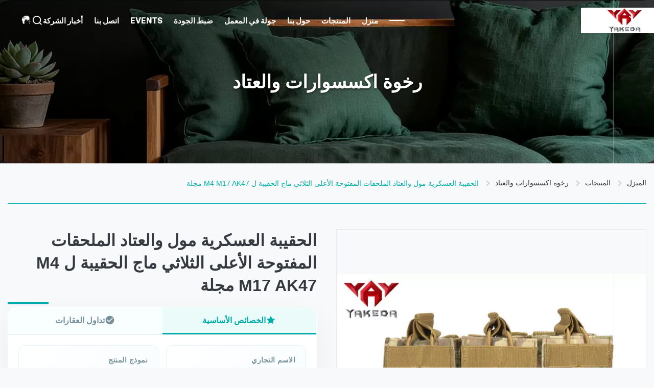

--- FILE ---
content_type: text/html
request_url: https://arabic.outdoor-tacticalgear.com/sale-11500376-military-molle-gear-accessories-compatible-open-top-triple-mag-pouch-for-m4-m17-ak47-magazine.html
body_size: 47328
content:
<style type="text/css">
/*<![CDATA[*/
img.skeleton{display:block;object-fit:cover;overflow:hidden;background:linear-gradient(135deg,transparent 0,transparent 30%,rgba(255,255,255,.9) 50%,transparent 70%,transparent 100%),linear-gradient(135deg,#d0d0d0 0,#e8e8e8 25%,#f5f5f5 50%,#e8e8e8 75%,#d0d0d0 100%);background-size:200% 100%,200% 100%;background-position:-200% 0,0 0;animation:skeleton-shimmer 2.5s infinite ease-in-out}@keyframes skeleton-shimmer{0%{background-position:-200% 0,0 0}50%{background-position:0 0,0 0}100%{background-position:200% 0,0 0}}img.loaded{background:none;animation:none;display: block;}
/*]]>*/
</style>
<script type="text/javascript">
/*<![CDATA[*/
var newLazy = 1;
/*]]>*/
</script>

<!DOCTYPE html>
<html dir="rtl" lang="ar">
<head>
	<meta charset="utf-8">
	<meta http-equiv="X-UA-Compatible" content="IE=edge">
	<meta name="viewport" content="width=device-width, initial-scale=1.0">
    <title>الحقيبة العسكرية مول والعتاد الملحقات المفتوحة الأعلى الثلاثي ماج الحقيبة ل M4 M17 AK47 مجلة</title>
        <meta name="keywords" content="منصة الحافظة التكتيكية,التكتيكي والعتاد رخوة" />
            <meta name="description" content="الجودة رخوة اكسسوارات والعتاد من المصنع, الحقيبة العسكرية مول والعتاد الملحقات المفتوحة الأعلى الثلاثي ماج الحقيبة ل M4 M17 AK47 مجلة, قابل للتفاوض,300 من أجهزة الكمبيوتر واللون MOQ,الصين" />
    <style>img[src$="load_icon.gif"]{object-fit:scale-down !important}.leave-message-dialog ul,.leave-message-dialog li{list-style:none}.leave-message-dialog{background-color:rgba(0,0,0,0.5);position:fixed;top:0;right:0;bottom:0;left:0;z-index:11000;font-family:Roboto !important}.leave-message-dialog input{font-family:Roboto !important}.leave-message-dialog .dialog-content-pql{min-width:600px;box-sizing:border-box;position:absolute;left:50%;top:50%;-webkit-transform:translate(-50%,-50%);-moz-transform:translate(-50%,-50%);-o-transform:translate(-50%,-50%);-ms-transform:translate(-50%,-50%);transform:translate(-50%,-50%);background-color:#fff;border-radius:4px;padding:41px 47px 34px}.leave-message-dialog .dialog-content-pql-id{min-width:716px}.leave-message-dialog .close{position:absolute;width:15px;height:15px;top:22px;right:27px;cursor:pointer}.leave-message-dialog .close:before,.leave-message-dialog .close:after{position:absolute;content:"";background-color:#707070;width:15px;height:2px;top:50%;left:0}.leave-message-dialog .close:before{transform:rotate(45deg)}.leave-message-dialog .close:after{transform:rotate(-45deg)}.leave-message-dialog .title{font-size:24px;color:#333;text-align:center;line-height:1.5;font-weight:bold}.leave-message-dialog p{margin:0}.leave-message-dialog .form{width:100%;margin-top:22px}.leave-message-dialog .form input,.leave-message-dialog .form .textarea{background-color:#f5f5f5;font-family:robot !important}.leave-message-dialog .form input,.leave-message-dialog .form textarea{display:block;width:100%;font-size:16px;border-radius:4px;border:0;outline:0;box-sizing:border-box;padding:12px 19px;line-height:20px;margin-bottom:15px;text-indent:0}.leave-message-dialog .form input{height:44px}.leave-message-dialog .form .textarea{position:relative}.leave-message-dialog .form textarea{font-size:14px;height:180px;background-color:transparent;position:relative;z-index:1}textarea::-webkit-input-placeholder{font-family:robot !important}.leave-message-dialog .form::-webkit-input-placeholder{font-size:16px;color:#999}.leave-message-dialog .form:-moz-placeholder{font-size:16px;color:#999}.leave-message-dialog .form::-moz-placeholder{font-size:16px;color:#999}.leave-message-dialog .form:-ms-input-placeholder{font-size:16px;color:#999}.leave-message-dialog .form #submitStart{margin:0 auto}.leave-message-dialog .form #submitStart:hover{filter:brightness(110%)}.dialog-content-pql-id .img{width:100%;height:200px;border-radius:2px;display:inline-block;position:relative}.dialog-content-pql-id .img img{max-width:100%;max-height:100%;position:absolute;left:50%;top:50%;transform:translate(-50%,-50%)}.dialog-content-pql-id .left{width:200px;float:left}.dialog-content-pql-id .titlep{word-wrap:break-word;display:-webkit-box;-webkit-box-orient:vertical;-webkit-line-clamp:2;overflow:hidden;line-height:20px;margin-top:10px}.dialog-content-pql-id .left ul{list-style:none;margin-top:20px}.dialog-content-pql-id .left ul li{list-style:none;margin-top:6px}.dialog-content-pql-id .left ul li span:first-child{overflow:hidden;text-overflow:ellipsis;white-space:nowrap;display:inline-block;width:100%;line-height:22px}.dialog-content-pql-id .left ul li span:last-child{overflow:hidden;text-overflow:ellipsis;white-space:nowrap;display:inline-block;width:100%;line-height:22px}.dialog-content-pql-id .right{width:400px;float:right;margin-left:20px}.dialog-content-pql-id .title{text-align:left;word-wrap:break-word;display:-webkit-box;-webkit-box-orient:vertical;-webkit-line-clamp:2;overflow:hidden}.dialog-content-pql-id input{width:100%;height:40px;margin-top:20px;border:0;outline:0;background:#f5f5f5;text-indent:16px;font-size:16px}.dialog-content-pql .btn{background:#0f75bd;width:200px;height:40px !important;border-radius:4px !important;text-align:center;line-height:40px;font-size:18px;color:#fff;margin-top:30px;cursor:pointer}.dialog-content-pql .btn:hover{filter:brightness(110%)}.dialog-content-pql-id .mr{position:absolute;width:70px;height:40px;bottom:0;left:0;line-height:40px;text-align:center;color:#757575}.dialog-content-pql-id .mr::before{position:absolute;content:"";display:block;border:5px solid #000;border-color:#000 transparent transparent transparent;top:50%;transform:translateY(-50%);right:5px;margin-top:3px}.dialog-content-pql-id .mr ul{position:absolute;width:100%;cursor:pointer;top:34px;background:#f5f5f5;box-shadow:0 3px 5px 0 rgba(0,0,0,.1);border:1px solid #ededed;display:none}.dialog-content-pql-id .mr:hover ul{display:block}.dialog-content-pql-ok .duihaook{width:80px;height:80px;margin:0 auto;margin-top:20px;margin-bottom:20px;position:relative}.dialog-content-pql-ok .duihaook::after{content:"";display:inline-block;background:#34da00;width:35px;height:12px;transform:rotate(45deg);position:absolute;left:16px;top:35px;border-radius:2px}.dialog-content-pql-ok .duihaook::before{content:"";display:inline-block;background:#a4ff94;width:50px;height:15px;transform:rotate(-45deg);position:absolute;left:32px;border-radius:2px;top:26px}.dialog-content-pql .error-pql{margin-top:-12px;margin-bottom:10px;color:red;display:none}.dialog-content-pql .icon-pql{width:20px;height:20px;display:inline-block;vertical-align:middle;background:red;border-radius:50%}.dialog-content-pql .icon-pql img{width:100%;height:100%}.dialog-content-pql-id .mr #Mr{font-size:14px}.leave-message-dialog .dialog-content-pql-id-hand .form textarea{height:190px}#dialog-content-pql-ok{min-width:460px}.dialog-content-pql-id .titlep,.dialog-content-pql-id .left ul li{font-size:16px}.full-header-nav ul li a,.full-header-nav ul li>button{font-size:15px;color:#fff;font-weight:600;background:0;border:0;cursor:pointer;padding:0;font-family:'Momo Trust Display',sans-serif;transition:color .3s;text-transform:uppercase}:root{--color-primary:#00aea9;--color-secondary:#343a40;--color-border:#e9ecef;--color-background:#f8f9fa;--color-accent:#c9ebe8;--color-white:#fff;--color-text-dark:#343a40;--color-text-light:#f8f9fa}html{scroll-snap-type:y mandatory;scroll-behavior:smooth}body{font-family:'Segoe UI',Tahoma,Geneva,Verdana,sans-serif;margin:0;background-color:var(--color-background);color:var(--color-text-dark);-webkit-font-smoothing:antialiased;-moz-osx-font-smoothing:grayscale}h1,h2,h3,h4,h5,h6{margin:0;padding:0;font-size:inherit;font-weight:inherit}ul,li{list-style:none;margin:0;padding:0}a{text-decoration:none;color:inherit}a:hover{text-decoration:none}.full-header-container *,.full-header-search-main *{box-sizing:border-box;margin:0;padding:0}.full-header-container a,.full-header-search-main a{text-decoration:none;color:inherit}.full-header-container li{list-style:none}.full-header-container{position:fixed;left:0;top:0;width:100%;height:80px;display:flex;justify-content:space-between;padding:0 0 0 40px;z-index:1000;background-color:transparent;box-shadow:none;transition:all .4s ease}.full-header-logo{display:flex;align-items:center;flex-shrink:0}.full-header-logo a img{height:50px;width:auto;object-fit:contain}.full-header-main{max-width:0;opacity:0;display:flex;align-items:center;justify-content:flex-end;flex:1;margin-right:150px;overflow:visible;will-change:max-width,opacity;transition:max-width .8s cubic-bezier(0.16,1,0.3,1),opacity .5s ease}.full-header-container.menu-opened .full-header-main{max-width:calc(100vw - 280px);opacity:1}.full-header-nav{margin-right:30px}.full-header-nav ul{display:flex;align-items:center}.full-header-nav>ul::before{content:"";display:block;width:30px;height:2px;background:#fff;margin-right:25px;flex-shrink:0}.full-header-nav ul li{position:relative;margin-right:22px;white-space:nowrap;padding:28px 0}.full-header-nav ul li a,.full-header-nav ul li>button{font-size:15px;color:#fff;font-weight:600;background:0;border:0;cursor:pointer;padding:0;font-family:'Momo Trust Display',sans-serif;transition:color .3s;text-transform:uppercase}.full-header-nav ul li a:hover,.full-header-nav ul li>button:hover{color:#00aea9}.full-header-nav .dropdown-menu{display:none;position:absolute;top:100%;left:0;background-color:#fff;box-shadow:0 8px 25px rgba(0,0,0,0.1);padding:10px 0;min-width:100px;z-index:2000;border-radius:4px;border:1px solid #f0f0f0}.full-header-nav .dropdown-menu li:hover>.dropdown-menu{display:block;top:0;left:100%;margin-top:-1px}.full-header-nav li:hover>.dropdown-menu{display:block}.full-header-nav .dropdown-menu li{padding:0;margin:0;position:relative}.full-header-nav .dropdown-menu li a{padding:10px 20px;display:flex;align-items:center;justify-content:space-between;font-weight:500;font-size:14px;color:#444;transition:all .3s;text-transform:capitalize}.full-header-nav .dropdown-menu li a:hover{background:#f4f7f7;color:#00a4a0}.has-submenu>a::after,.has-submenu>button::after{content:'';width:6px;height:6px;border-top:2px solid #fff;border-right:2px solid #fff;transform:rotate(45deg);margin-left:10px;display:inline-block;transition:border-color .3s}.full-header-nav ul li:hover>a::after,.full-header-nav ul li:hover>button::after{border-top-color:#00aea9;border-right-color:#00aea9}.full-header-other{display:flex;align-items:center;flex-shrink:0;gap:20px}.full-header-search-btn,.full-header-lang-box{cursor:pointer;color:#fff;position:relative}.full-header-lang-popup{display:none;position:absolute;top:100%;right:0;background:#fff;padding:10px 0;min-width:180px;color:#000;box-shadow:0 10px 30px rgba(0,0,0,0.15);border-radius:6px;z-index:2005}.full-header-lang-box:hover .full-header-lang-popup{display:block}.full-header-lang-item{display:flex;align-items:center;padding:10px 20px;font-size:14px;color:#000;text-transform:uppercase}.full-header-lang-item:hover{background:#f8f8f8;color:#00a4a0}.full-header-lang-item .flag-icon{width:24px;height:16px;margin-right:12px;object-fit:cover;border-radius:2px;box-shadow:0 1px 2px rgba(0,0,0,0.2)}.full-header-slidebar{position:fixed;right:0;top:0;width:80px;height:100%;z-index:1100;border-left:1px solid #eeeeee4f;display:flex;flex-direction:column;justify-content:space-between;align-items:center;background:transparent;padding:31px 0 40px;transition:padding-top .4s ease}.full-header-menu-btn{width:25px;height:18px;cursor:pointer;display:flex;flex-direction:column;justify-content:space-between}.full-header-menu-btn span{display:block;width:100%;height:2px;background:#fff;transition:all .5s cubic-bezier(0.16,1,0.3,1)}.full-header-container.menu-opened .full-header-menu-btn span:nth-child(1){transform:translateY(8px) rotate(45deg)}.full-header-container.menu-opened .full-header-menu-btn span:nth-child(2){opacity:0;transform:translateX(-10px)}.full-header-container.menu-opened .full-header-menu-btn span:nth-child(3){transform:translateY(-8px) rotate(-45deg)}.full-header-mouse{width:20px;height:32px;border:2px solid #fff;border-radius:12px;position:relative}.full-header-mouse::after{content:'';width:2px;height:6px;background:#fff;position:absolute;left:50%;top:6px;transform:translateX(-50%);animation:full-header-mouseWheel 2s infinite ease-in-out}@keyframes full-header-mouseWheel{0%{opacity:1;transform:translate(-50%,0)}100%{opacity:0;transform:translate(-50%,15px)}}.full-header-search-main{position:fixed;top:0;left:0;width:100%;height:20%;background:rgba(255,255,255,1);z-index:9999;display:flex;align-items:center;justify-content:center;opacity:0;visibility:hidden;transition:opacity .4s ease,visibility .4s ease}.full-header-search-main.active{opacity:1;visibility:visible}.full-header-search-box{max-width:1400px;width:90%;position:relative}.full-header-search-box form{display:flex;border-bottom:3px solid #244a4a;position:relative}.full-header-search-box form svg{position:absolute;left:0;top:50%;transform:translateY(-50%);width:24px;height:24px;color:#aaa;pointer-events:none}.full-header-search-box input{flex:1;border:0;background:transparent;font-size:28px;color:#333;padding:15px 0 15px 40px;outline:0}.full-header-search-box input::placeholder{color:#aaa}.full-header-search-close{position:absolute;top:10px;right:-4px;width:40px;height:40px;cursor:pointer}.full-header-search-close::before,.full-header-search-close::after{content:'';position:absolute;top:50%;left:0;width:100%;height:2px;background:#333}.full-header-search-close::before{transform:rotate(45deg)}.full-header-search-close::after{transform:rotate(-45deg)}.full-header-container.scrolled{height:70px;background-color:rgba(255,255,255,0.75)}.full-header-container.scrolled .full-header-logo a img{height:45px}.full-header-container.scrolled .full-header-nav ul li a,.full-header-container.scrolled .full-header-nav ul li>button{color:var(--color-text-dark)}.full-header-container.scrolled .full-header-nav ul li a:hover,.full-header-container.scrolled .full-header-nav ul li>button:hover{color:var(--color-primary)}.full-header-container.scrolled .has-submenu>a::after,.full-header-container.scrolled .has-submenu>button::after{border-color:var(--color-text-dark)}.full-header-container.scrolled .full-header-nav ul li:hover>a::after,.full-header-container.scrolled .full-header-nav ul li:hover>button::after{border-color:var(--color-primary)}.full-header-container.scrolled .full-header-search-btn,.full-header-container.scrolled .full-header-lang-box{color:var(--color-text-dark)}.full-header-container.scrolled .full-header-lang-box .global-box{filter:invert(1)}.full-header-container.scrolled .full-header-nav>ul::before{background:var(--color-text-dark)}.full-header-container.scrolled .full-header-menu-btn span{background:#244a4a}.full-header-container.scrolled .full-header-mouse{border-color:#244a4a}.full-header-container.scrolled .full-header-mouse::after{background:#244a4a}.full-header-container.scrolled .full-header-slidebar{padding-top:26px}@font-face{font-family:"Momo Trust Display";font-style:normal;font-weight:400 900;font-display:swap;src:url("/photo/outdoor-tacticalgear/tplimg/MomoTrustDisplay-Regular.ttf")}:root{--main-primary-color:var(--color-primary,#00aea9);--main-secondary-color:var(--color-secondary,#343a40);--main-border-color:var(--color-border,#e9ecef);--main-background-color:var(--color-background,#f8f9fa);--main-text-dark-color:var(--color-text-dark,#343a40);--main-text-light-color:var(--color-text-light,#f8f9fa);--main-white-color:var(--color-white,#fff)}#main-content{margin-top:0;background-color:var(--main-background-color)}#main-content a{text-decoration:none}#main-content li{list-style:none}.page-container{max-width:1400px;margin:0 auto;padding:0 15px}.page-section{padding:20px 0}.section-title{font-size:32px;font-weight:700;color:var(--main-text-dark-color);text-align:center;margin-bottom:40px;position:relative;padding-bottom:15px}.section-title::after{content:'';position:absolute;bottom:0;left:50%;transform:translateX(-50%);width:80px;height:4px;border-radius:2px}.core-product-section{padding:40px 0;display:grid;grid-template-columns:1fr 1fr;gap:40px;align-items:stretch}.core-product-right-col{display:flex;flex-direction:column;gap:25px}#component-inquiry-button-b6t6{margin-top:auto}#main-content .section-body{line-height:1.7;color:var(--text-color-secondary);overflow-wrap:break-word;word-wrap:break-word;display:flow-root}#main-content .section-body img{max-width:100% !important;height:auto !important}#main-content .section-body table{max-width:100%;overflow-x:auto;border-collapse:collapse;border-spacing:0}#main-content .section-body table th,#main-content .section-body table td{padding:8px 12px;border:1px solid var(--border-color)}#main-content .section-body p{margin-bottom:1em !important}.inner-page-banner-container{position:relative;width:100%;height:320px;overflow:hidden;background-color:#333;color:var(--main-white-color);font-family:-apple-system,BlinkMacSystemFont,"Segoe UI",Roboto,"Helvetica Neue",Arial,sans-serif}.inner-page-banner-image{width:100%;height:100%;object-fit:cover;object-position:center;display:block}.inner-page-banner-overlay{position:absolute;top:0;left:0;width:100%;height:100%;background:linear-gradient(90deg,rgba(0,0,0,0.55) 0,rgba(0,0,0,0) 60%);z-index:1}.inner-page-banner-content{position:absolute;top:50%;left:50%;transform:translate(-50%,-50%);max-width:1200px;width:100%;padding:0 15px;box-sizing:border-box;z-index:2}.inner-page-banner-title{font-size:36px;font-weight:700;margin:0;padding:0;line-height:1.2;text-shadow:0 2px 4px rgba(0,0,0,0.5);animation:fadeInFromLeft .8s ease-out forwards;opacity:0;color:var(--main-white-color);text-align:center}@keyframes fadeInFromLeft{from{opacity:0;transform:translateX(-50px)}to{opacity:1;transform:translateX(0)}}.breadcrumb-minimal-container{font-family:'Helvetica Neue',Arial,sans-serif;padding:30px 0;border-bottom:1px solid #00aea9;margin-bottom:10px}.breadcrumb-minimal-container ul{display:flex;list-style:none;padding:0;margin:0;justify-content:flex-start}.breadcrumb-minimal-container li{display:flex;align-items:center;font-size:14px;font-weight:500}.breadcrumb-minimal-container li:not(:last-child):after{content:"";width:6px;height:6px;border-top:2px solid #ccc;border-right:2px solid #ccc;transform:rotate(45deg);margin:0 12px}.breadcrumb-minimal-container a{color:var(--main-text-dark-color);text-decoration:none;position:relative;padding-bottom:2px}.breadcrumb-minimal-container a:before{content:"";position:absolute;width:0;height:1px;bottom:0;left:0;background-color:var(--main-primary-color);transition:width .3s}.breadcrumb-minimal-container a:hover:before{width:100%}.breadcrumb-minimal-container .breadcrumb-minimal-active{color:var(--main-primary-color)}.product-image-gallery-container{width:100%;margin:0 auto;font-family:Arial,sans-serif;-webkit-user-select:none;-moz-user-select:none;-ms-user-select:none;user-select:none}.product-image-gallery-main-view{width:100%;padding-top:100%;border:1px solid var(--main-border-color);display:flex;align-items:center;justify-content:center;overflow:hidden;position:relative}.product-image-gallery-main-content{position:absolute;top:0;left:0;width:100%;height:100%}.product-image-gallery-main-image{max-width:100%;max-height:100%;display:block;object-fit:contain;position:absolute;top:50%;left:50%;transform:translate(-50%,-50%)}.product-image-gallery-video-container{width:100%;height:100%;position:relative}.product-image-gallery-video-container .YouTuBe_Box_Iframe{width:100%;height:100%}.product-image-gallery-video-container .image-all{display:block;width:100%;height:100%;position:relative}.product-image-gallery-video-container .img_w{position:absolute;top:0;left:0;width:100%;height:100%;display:flex;align-items:center;justify-content:center;z-index:2}.product-image-gallery-video-container .play{width:64px;height:64px;background-color:rgba(0,0,0,0.5);border-radius:50%;position:relative;cursor:pointer}.product-image-gallery-video-container .play::after{content:'';display:block;position:absolute;top:50%;left:50%;transform:translate(-40%,-50%);width:0;height:0;border-style:solid;border-width:12px 0 12px 20px;border-color:transparent transparent transparent white}.product-image-gallery-video-container .wrap-mask{position:absolute;top:0;left:0;width:100%;height:100%;background-color:rgba(0,0,0,0.2);z-index:1}.product-image-gallery-video-container img{width:100%;height:100%;object-fit:cover}.product-image-gallery-nav-wrapper{width:100%;position:absolute;bottom:15px;left:0;transform:none;z-index:10;height:auto;padding:0 20px;box-sizing:border-box}.product-image-gallery-arrow{position:absolute;top:50%;transform:translateY(-50%);z-index:11;width:40px;height:40px;background-color:rgba(255,255,255,0.9);border-radius:50%;cursor:pointer;display:flex;align-items:center;justify-content:center;transition:background-color .3s;border:1px solid var(--main-border-color)}.product-image-gallery-arrow.product-image-gallery-prev{left:20px}.product-image-gallery-arrow.product-image-gallery-next{right:20px}.product-image-gallery-arrow::after{content:'';display:block;width:10px;height:10px;border-top:2px solid var(--main-text-dark-color);border-left:2px solid var(--main-text-dark-color)}.product-image-gallery-arrow.product-image-gallery-prev::after{transform:rotate(-45deg);margin-left:3px}.product-image-gallery-arrow.product-image-gallery-next::after{transform:rotate(135deg);margin-right:3px}.product-image-gallery-arrow:hover{background-color:var(--main-white-color)}.product-image-gallery-arrow.disabled{cursor:not-allowed;opacity:.5}.product-image-gallery-thumbnails-viewport{width:100%;overflow:hidden;margin:0;height:90px}.product-image-gallery-thumbnails-list{display:flex;flex-direction:row;align-items:center;list-style:none;padding:0;margin:0;width:100%;transition:transform .5s cubic-bezier(0.25,0.46,0.45,0.94);height:100%}.product-image-gallery-item{flex-shrink:0;box-sizing:border-box;width:80px;height:80px;margin:0 5px;border:2px solid var(--main-border-color);cursor:pointer;transition:all .3s ease;position:relative;opacity:.7}.product-image-gallery-item.active{border-color:var(--main-primary-color);opacity:1;transform:scale(1.05)}.product-image-gallery-item img{width:100%;height:100%;display:block;object-fit:cover}.product-image-gallery-item .video-icon{position:absolute;top:50%;left:50%;transform:translate(-50%,-50%);width:32px;height:32px;background-color:rgba(0,0,0,0.5);border-radius:50%;pointer-events:none}.product-image-gallery-item .video-icon::after{content:'';display:block;position:absolute;top:50%;left:50%;transform:translate(-40%,-50%);width:0;height:0;border-style:solid;border-width:6px 0 6px 10px;border-color:transparent transparent transparent white}.product-title-component{position:relative;padding-bottom:20px;overflow:hidden}.product-title-component .product-title-heading{font-size:32px;font-weight:700;color:var(--main-text-dark-color);margin:0;line-height:1.4;opacity:0;transform:translateX(-50px);transition:opacity .8s ease-out,transform .8s ease-out}.product-title-component.is-visible .product-title-heading{opacity:1;transform:translateX(0)}.product-title-component .product-title-background{position:absolute;top:10px;left:0;width:100%;z-index:-1;font-size:32px;font-weight:700;color:var(--main-text-dark-color);line-height:1.4;margin:0;opacity:0;transform:translateX(-50px);transition:opacity .8s ease-out,transform .8s ease-out}.product-title-component.is-visible .product-title-background{opacity:.1;transform:translateX(0)}.product-title-component .product-title-underline{position:absolute;bottom:5px;left:0;width:0;height:4px;background-color:var(--main-primary-color);transition:width 1s ease-in-out;transition-delay:.5s}.product-title-component.is-visible .product-title-underline{width:80px}.product-standard-attribute-container *{margin:0;padding:0;box-sizing:border-box}.product-standard-attribute-container{width:100%;font-family:'Inter',-apple-system,BlinkMacSystemFont,sans-serif;color:#263238}.product-standard-attribute-panel{background:rgba(255,255,255,0.95);border-radius:20px;overflow:hidden;box-shadow:0 20px 60px rgba(0,0,0,0.05);border:1px solid rgba(255,255,255,0.4)}.product-standard-attribute-panel-header{display:none}.product-standard-attribute-tab-container{background:#f8fffe;border-bottom:1px solid var(--main-border-color)}.product-standard-attribute-tab-nav{display:flex;max-width:100%;overflow-x:auto;scrollbar-width:none;-ms-overflow-style:none}.product-standard-attribute-tab-nav::-webkit-scrollbar{display:none}.product-standard-attribute-tab-button{flex:1;min-width:150px;padding:15px 20px;background:transparent;border:0;font-size:16px;font-weight:600;color:#78909c;cursor:pointer;transition:all .3s cubic-bezier(0.4,0,0.2,1);position:relative;border-bottom:3px solid transparent}.product-standard-attribute-tab-button span{position:relative;z-index:1;display:flex;align-items:center;justify-content:center;gap:8px}.product-standard-attribute-tab-button:hover{color:var(--main-primary-color)}.product-standard-attribute-tab-button.product-standard-attribute-active{color:var(--main-primary-color);border-bottom-color:var(--main-primary-color);background:rgba(0,174,169,0.05)}.product-standard-attribute-tab-content{padding:20px}.product-standard-attribute-tab-pane{display:none;animation:product-standard-attribute-fadeIn .5s ease-in-out}.product-standard-attribute-tab-pane.product-standard-attribute-active{display:block}@keyframes product-standard-attribute-fadeIn{from{opacity:0;transform:translateY(10px)}to{opacity:1;transform:translateY(0)}}.product-standard-attribute-attributes-grid{display:grid;grid-template-columns:repeat(auto-fit,minmax(200px,1fr));gap:15px}.product-standard-attribute-attribute-card{background:linear-gradient(135deg,#fff 0,#f8fdff 100%);padding:20px;border-radius:12px;border:1px solid #e1f5fe;transition:all .4s cubic-bezier(0.25,0.46,0.45,0.94);position:relative;overflow:hidden}.product-standard-attribute-attribute-card:hover{transform:translateY(-5px);box-shadow:0 10px 20px rgba(0,174,169,0.1);border-color:#b2dfdb}.product-standard-attribute-attr-icon{display:none}.product-standard-attribute-attr-title{font-size:14px;color:#78909c;margin-bottom:8px;font-weight:600;text-transform:uppercase;letter-spacing:.5px}.product-standard-attribute-attr-content{font-size:16px;color:var(--main-text-dark-color);font-weight:700;line-height:1.4}.product-standard-attribute-price-highlight,.product-standard-attribute-quantity-highlight,.product-standard-attribute-brand-highlight{padding:2px 8px;border-radius:6px;display:inline-block}.product-standard-attribute-price-highlight{color:#e91e63;background:rgba(233,30,99,0.1)}.product-standard-attribute-quantity-highlight{color:#ff9800;background:rgba(255,152,0,0.1)}.product-standard-attribute-brand-highlight{color:#3f51b5;background:rgba(63,81,181,0.1)}.product-standard-attribute-icon{width:20px;height:20px;fill:currentColor}.inquiry-button-el{--background:var(--main-primary-color);--text:var(--main-white-color);--font-size:16px;--duration:.44s;--move-hover:-4px;--shadow:0 2px 8px -1px rgba(0,174,169,0.32);--shadow-hover:0 4px 20px -2px rgba(0,174,169,0.5);--font-shadow:var(--font-size);padding:16px 120px;font-family:"Roboto",sans-serif;font-weight:500;line-height:var(--font-size);border-radius:24px;border:0;display:inline-block;outline:0;text-decoration:none;font-size:var(--font-size);letter-spacing:.5px;background:var(--background);color:var(--text);box-shadow:var(--shadow);transform:translateY(var(--y,0)) translateZ(0);transition:transform var(--duration) ease,box-shadow var(--duration) ease;cursor:pointer;-webkit-user-select:none;-moz-user-select:none;-ms-user-select:none;user-select:none;text-align:center}.inquiry-button-el div{display:flex;overflow:hidden;text-shadow:0 var(--font-shadow) 0 var(--text)}.inquiry-button-el div span{display:block;-webkit-backface-visibility:hidden;backface-visibility:hidden;font-style:normal;transition:transform var(--duration) ease;transform:translateY(var(--m,0)) translateZ(0)}.inquiry-button-el div span:nth-child(1){transition-delay:.05s}.inquiry-button-el div span:nth-child(2){transition-delay:.1s}.inquiry-button-el div span:nth-child(3){transition-delay:.15s}.inquiry-button-el div span:nth-child(4){transition-delay:.2s}.inquiry-button-el div span:nth-child(5){transition-delay:.25s}.inquiry-button-el div span:nth-child(6){transition-delay:.3s}.inquiry-button-el div span:nth-child(7){transition-delay:.35s}.inquiry-button-el div span:nth-child(8){transition-delay:.4s}.inquiry-button-el div span:nth-child(9){transition-delay:.45s}.inquiry-button-el div span:nth-child(10){transition-delay:.5s}.inquiry-button-el div span:nth-child(11){transition-delay:.55s}.inquiry-button-el div span:nth-child(12){transition-delay:.6s}.inquiry-button-el:hover{--y:var(--move-hover);--shadow:var(--shadow-hover)}.inquiry-button-el:hover span{--m:calc(var(--font-size) * -1)}#component-inquiry-button-b6t6{text-align:center}@keyframes fadeInUp{from{opacity:0;transform:translateY(15px)}to{opacity:1;transform:translateY(0)}}.product-custom-attributes-container{font-family:-apple-system,BlinkMacSystemFont,'Segoe UI',Roboto,'Helvetica Neue',Arial,'Noto Sans',sans-serif;border-radius:12px;padding:24px;margin-bottom:0;color:var(--main-text-dark-color);background:var(--main-white-color);border:1px solid var(--main-border-color)}.product-custom-attributes-title{font-size:28px;font-weight:700;margin:0 0 16px 0;padding-bottom:16px;text-align:center;opacity:0;animation:fadeInUp .6s ease-out .2s forwards;border-bottom:1px solid var(--main-border-color)}.product-custom-attributes-highlight{background-color:#fffaf0;padding:16px;margin-bottom:20px;font-size:14px;line-height:1.6;border-radius:12px;text-align:left;opacity:0;animation:fadeInUp .6s ease-out .4s forwards}.product-custom-attributes-highlight-label{font-weight:600;color:var(--main-text-dark-color)}.product-custom-attributes-highlight-value{color:#555}.product-custom-attributes-list{display:flex;flex-wrap:wrap;margin:0 -12px;opacity:0;animation:fadeInUp .6s ease-out .6s forwards}.product-custom-attributes-item{box-sizing:border-box;width:50%;padding:10px 12px;font-size:14px;line-height:1.5;display:flex}.product-custom-attributes-label{color:#666;width:160px;flex-shrink:0;padding-right:10px}.product-custom-attributes-value{font-weight:600;color:var(--main-text-dark-color);word-break:break-word}.product-description-container{width:100%;margin:0;padding:40px;background-color:var(--main-white-color);font-family:Arial,"Helvetica Neue",Helvetica,sans-serif;box-shadow:0 4px 12px rgba(0,0,0,0.05);border-radius:8px;box-sizing:border-box}.product-description-title-wrapper{text-align:center;margin-bottom:40px;padding-bottom:20px;position:relative}.product-description-title-wrapper::after{content:'';position:absolute;bottom:0;left:50%;transform:translateX(-50%);width:100px;height:3px;background:linear-gradient(90deg,var(--main-primary-color),#65c7f7);border-radius:2px}.product-description-title{font-size:32px;font-weight:700;color:#1a1a1a;margin:0 0 10px 0;line-height:1.2}.product-description-subtitle{font-size:18px;font-weight:400;color:#666;margin:0;text-transform:uppercase;letter-spacing:1px}.product-description-content .remark{color:var(--main-text-dark-color);line-height:1.8;font-size:16px;overflow-wrap:break-word}.product-description-content .remark p{margin:0 0 1.5em 0}.product-description-content .remark ul,.product-description-content .remark ol{padding-left:25px;margin:0 0 1.5em 0}.product-description-content .remark li{margin-bottom:.8em}.product-description-content .remark strong,.product-description-content .remark b{font-weight:600;color:#000}.product-description-content .remark h1,.product-description-content .remark h2,.product-description-content .remark h3,.product-description-content .remark h4,.product-description-content .remark h5,.product-description-content .remark h6{font-weight:600;color:#1a1a1a;margin:1.5em 0 1em 0;line-height:1.3}.product-description-content .remark h1{font-size:2em}.product-description-content .remark h2{font-size:1.8em}.product-description-content .remark h3{font-size:1.5em}.product-description-content .remark h4{font-size:1.2em}.product-description-content .remark h5{font-size:1em}.product-description-content .remark h6{font-size:.9em}.product-description-content .remark a{color:var(--main-primary-color);text-decoration:none;transition:color .3s ease}.product-description-content .remark a:hover{color:#0056b3;text-decoration:underline}.product-description-content .remark img{max-width:100%;height:auto;border-radius:4px;margin:1em 0}.product-tag-words-container{display:flex;align-items:flex-start;flex-wrap:wrap;gap:10px;padding:10px;background-color:var(--main-white-color);border-radius:8px;border:1px solid var(--main-border-color)}.product-tag-words-side{margin-right:10px;padding:10px 0;line-height:1;color:var(--main-text-dark-color);font-weight:bold}.product-tag-words-button{position:relative;transition:all .3s ease-in-out;padding:5px 10px;background-color:#0eaba6c2;border-radius:6px;display:flex;align-items:center;justify-content:center;cursor:pointer;color:#fff;font-weight:400;outline:0;overflow:hidden;font-size:14px;line-height:24px;border:1px dashed #ddd;text-decoration:none}.product-tag-words-button:hover{transform:scale(1.05);border-color:var(--main-primary-color)}.product-tag-words-button:hover::before{animation:product-tag-words-shine 1.5s ease-out infinite}.product-tag-words-buttons-wrapper{display:grid;grid-template-columns:auto auto;gap:10px;flex:1}.product-tag-words-buttons-wrapper .product-tag-words-button:nth-child(1){grid-row:1;grid-column:1}.product-tag-words-buttons-wrapper .product-tag-words-button:nth-child(2){grid-row:2;grid-column:1}.product-tag-words-buttons-wrapper .product-tag-words-button:nth-child(3){grid-row:2;grid-column:2}.product-tag-words-button::before{content:"";position:absolute;width:100px;height:100%;background-image:linear-gradient(120deg,rgba(255,255,255,0) 30%,rgba(255,255,255,0.8),rgba(255,255,255,0) 70%);top:0;left:-100px;opacity:.6}@keyframes product-tag-words-shine{0%{left:-100px}60%{left:100%}to{left:100%}}.product-reviews-container{font-family:-apple-system,BlinkMacSystemFont,'Segoe UI',Roboto,'Helvetica Neue',Arial,'Noto Sans',sans-serif,'Apple Color Emoji','Segoe UI Emoji','Segoe UI Symbol','Noto Color Emoji';color:var(--main-text-dark-color);background-color:var(--main-white-color);padding:24px;border:1px solid var(--main-border-color);border-radius:8px}.product-reviews-summary{display:flex;justify-content:space-between;align-items:flex-start;padding-bottom:24px;border-bottom:1px solid #f0f0f0}.product-reviews-summary-left{display:flex;align-items:flex-start;gap:30px}.product-reviews-average-rating{text-align:center;min-width:150px}.product-reviews-average-score{font-size:48px;font-weight:bold;color:#1a1a1a;line-height:1.2}.product-reviews-stars-display{display:inline-block;font-size:20px;position:relative;color:#ccc}.product-reviews-stars-display-inner{position:absolute;top:0;left:0;white-space:nowrap;overflow:hidden;color:#f5a623}.product-reviews-total-reviews{font-size:14px;color:#666;margin-top:8px}.product-reviews-distribution{flex-grow:1}.product-reviews-distribution-row{display:flex;align-items:center;margin-bottom:8px;font-size:14px}.product-reviews-distribution-label{color:#666;width:60px;flex-shrink:0}.product-reviews-progress-bar{width:200px;height:8px;background-color:#e0e0e0;border-radius:4px;overflow:hidden;margin:0 12px}.product-reviews-progress-bar-inner{height:100%;background-color:#f5a623;border-radius:4px}.product-reviews-distribution-percent{color:#666;width:40px;text-align:right}.product-reviews-summary-right{flex-shrink:0}.product-reviews-write-btn{background-color:var(--main-primary-color);color:var(--main-white-color);border:0;padding:10px 20px;font-size:14px;font-weight:bold;border-radius:4px;cursor:pointer;transition:background-color .3s}.product-reviews-write-btn:hover{background-color:#008a84}.product-reviews-list-title{font-size:28px;font-weight:bold;color:#1a1a1a;margin-top:24px;margin-bottom:16px}.product-reviews-list{margin:0;padding:0;list-style:none}.product-reviews-item{padding:20px 0;border-bottom:1px solid #f0f0f0}.product-reviews-item:last-child{border-bottom:0}.product-reviews-item-header{display:flex;align-items:center;margin-bottom:12px}.product-reviews-avatar{width:40px;height:40px;border-radius:50%;background-color:var(--main-primary-color);color:var(--main-white-color);display:flex;align-items:center;justify-content:center;font-size:18px;font-weight:bold;margin-right:12px;flex-shrink:0}.product-reviews-author-info{flex-grow:1;display:flex;align-items:baseline;gap:8px;flex-wrap:wrap}.product-reviews-author-name{font-weight:bold;font-size:14px;color:var(--main-text-dark-color)}.product-reviews-author-meta{font-size:12px;color:#999}.product-reviews-author-meta span{margin-right:8px}.product-reviews-item-rating .product-reviews-stars-display{font-size:16px}.product-reviews-item-body{font-size:14px;line-height:1.6;color:var(--main-text-dark-color)}.product-reviews-item-content{margin-bottom:12px}.product-reviews-item-pics{display:flex;gap:8px;margin-bottom:12px;flex-wrap:wrap}.product-reviews-item-pic{width:80px;height:80px;object-fit:cover;border:1px solid #eee;border-radius:4px;cursor:pointer}.product-reviews-item-footer{display:flex;align-items:center;font-size:12px;color:#666}.product-reviews-helpful-btn{display:flex;align-items:center;cursor:pointer;color:#666;background:0;border:1px solid #ccc;padding:4px 8px;border-radius:12px;margin-left:16px}.product-reviews-helpful-btn:hover{background-color:#f5f5f5;border-color:#999}.product-reviews-helpful-btn svg{width:14px;height:14px;margin-right:6px;fill:currentColor}.product-summary-container{font-family:Arial,sans-serif;padding:40px 20px;border:1px solid #55555517;max-width:100%;margin:0;box-sizing:border-box;position:relative;z-index:1;background-image:url('/photo/outdoor-tacticalgear/tplimg/20260104805052.jpg');background-size:cover;background-position:center;background-repeat:no-repeat}.product-summary-container::before{content:'';position:absolute;top:0;left:0;width:100%;height:100%;background-color:rgba(0,0,0,0);z-index:-1}.product-summary-title-wrapper{text-align:center;margin-bottom:30px}.product-summary-title-container{display:flex;align-items:center;justify-content:center}.product-summary-title-line{flex:0 1 80px;height:2px;background-color:#555}.product-summary-title{font-size:28px;font-weight:bold;color:#0a0a0a;margin:0 15px 15px}.product-summary-shapes{display:flex;justify-content:center;align-items:center;height:10px}.product-summary-shape{background-color:var(--main-primary-color);height:4px;margin:0 2px;opacity:.8}.product-summary-shape.shape1{width:50px;transform:translateY(-3px) rotate(-2deg);animation:shape1-dance 4s ease-in-out infinite}.product-summary-shape.shape2{width:30px;background-color:#88c6ff;transform:translateY(2px) rotate(3deg);animation:shape2-dance 3s ease-in-out infinite .3s}.product-summary-shape.shape3{width:40px;transform:translateY(-1px) rotate(-1deg);animation:shape3-dance 3.5s ease-in-out infinite .6s}.product-summary-image-wrapper{text-align:center;margin-bottom:25px}.product-summary-image{max-width:100%;max-height:400px;height:auto;border:1px solid #555;padding:5px;background-color:#444;box-shadow:0 2px 4px rgba(0,0,0,0.1)}.product-summary-description{font-size:16px;line-height:1.8;color:#333;text-align:center;padding:0 20px}.product-summary-description p{max-width:1400px;margin:0 auto}@keyframes shape1-dance{0%,100%{transform:translateY(-3px) rotate(-2deg)}50%{transform:translateY(-5px) rotate(1deg)}}@keyframes shape2-dance{0%,100%{transform:translateY(2px) rotate(3deg)}50%{transform:translateY(0) rotate(0)}}@keyframes shape3-dance{0%,100%{transform:translateY(-1px) rotate(-1deg)}50%{transform:translateY(2px) rotate(-3deg)}}.related-products-grid{display:grid;grid-template-columns:repeat(4,1fr);gap:20px}.product-card-new{font-family:'Arial',sans-serif;border-radius:10px;overflow:hidden;transition:transform .3s ease,box-shadow .3s ease;width:100%;display:flex;flex-direction:column;background-color:var(--main-white-color);box-shadow:0 4px 6px rgba(0,0,0,0.1)}.product-card-new:hover{transform:translateY(-5px);box-shadow:0 10px 15px rgba(0,0,0,0.15)}.product-card-new-image-link{display:block;position:relative;padding-top:100%}.product-card-new-video-icon{position:absolute;right:10px;bottom:10px;width:30px;height:30px;background-color:rgba(0,0,0,0.5);border-radius:50%;display:flex;align-items:center;justify-content:center;z-index:2}.product-card-new-video-icon::after{content:'';display:block;width:0;height:0;border-top:6px solid transparent;border-bottom:6px solid transparent;border-left:10px solid white;margin-left:3px}.product-card-new-image{position:absolute;top:0;left:0;width:100%;height:100%;object-fit:cover;transition:transform .3s ease}.product-card-new:hover .product-card-new-image{transform:scale(1.05)}.product-card-new-content{padding:15px;display:flex;flex-direction:column;flex-grow:1;background-color:var(--main-white-color);position:relative}.product-card-new-title{margin:0;color:var(--main-text-dark-color);font-size:14px;font-weight:600;line-height:1.4;min-height:4.2em;display:flex;align-items:center}.product-card-new-title-text{display:-webkit-box;-webkit-box-orient:vertical;-webkit-line-clamp:3;overflow:hidden;text-overflow:ellipsis;width:100%}.product-card-new-remark{margin:8px 0;color:#666;font-size:12px;line-height:1.5;display:-webkit-box;-webkit-box-orient:vertical;-webkit-line-clamp:3;overflow:hidden;text-overflow:ellipsis}.product-card-new-mask{position:absolute;bottom:0;left:0;right:0;height:100%;background:linear-gradient(to top,white 25%,transparent 75%);opacity:0;transition:opacity .3s ease;pointer-events:none}.product-card-new:hover .product-card-new-mask{opacity:1}.product-card-new-button-wrap{position:absolute;bottom:15px;left:15px;right:15px;opacity:0;transition:opacity .3s ease}.product-card-new:hover .product-card-new-button-wrap{opacity:1}.product-card-new-button{display:block;width:100%;padding:8px 15px;background-color:var(--main-primary-color);color:var(--main-white-color);text-align:center;text-decoration:none;border-radius:5px;font-weight:bold;font-size:14px;border:0;cursor:pointer;transition:background-color .3s ease;box-sizing:border-box}.product-card-new-button:hover{background-color:#008a84}.product-accessories-container{max-width:800px;margin:0 auto;padding:20px;font-family:-apple-system,BlinkMacSystemFont,"Segoe UI",Roboto,Helvetica,sans-serif}.product-accessories-heading{margin:0 0 20px 0;font-size:20px;font-weight:600;color:#1f2937}.product-accessories-grid{display:flex;flex-wrap:wrap;gap:15px}.product-accessories-button{min-width:180px;text-decoration:none;color:#4b5563;background-color:#f9fafb;border:1px solid #e5e7eb;border-radius:8px;padding:12px 15px;transition:all .3s ease;flex-grow:1;position:relative;overflow:hidden}.product-accessories-button::after{content:'↓';position:absolute;right:15px;top:50%;transform:translateY(-50%);font-weight:bold;opacity:0;transition:opacity .3s ease}.product-accessories-button:hover{background-color:#f3f4f6;border-color:#d1d5db;padding-right:35px}.product-accessories-button:hover::after{opacity:1}.product-accessories-button-content{display:flex;align-items:center}.product-accessories-file-badge{background-color:#e0f2fe;color:#0369a1;font-size:12px;font-weight:600;padding:3px 6px;border-radius:4px;margin-right:10px}.product-accessories-button-label{font-size:14px;font-weight:500;white-space:nowrap;overflow:hidden;text-overflow:ellipsis}@media(max-width:640px){.product-accessories-button{min-width:calc(50% - 15px);flex-grow:0}}@media(max-width:400px){.product-accessories-button{width:100%}}#footer-content{display:contents}.b2b-footer-container{background-image:url('/photo/outdoor-tacticalgear/tplimg/20251223479308.jpg');background-size:cover;background-position:center;background-repeat:no-repeat;color:#fff;padding:0;border-radius:0;height:100vh;display:flex;flex-direction:column;justify-content:center}.b2b-footer-wrap{max-width:1400px;margin:0 auto;padding:0 4%}.b2b-footer-nav-top{display:flex;flex-wrap:wrap;gap:40px;border-bottom:1px solid #1f5957cc;padding-bottom:25px;margin-bottom:60px}.b2b-footer-nav-top a{color:#fff;text-decoration:none;font-weight:600;font-size:14px;text-transform:uppercase;transition:color .3s}.b2b-footer-nav-top a:hover{color:#fff}.b2b-footer-main{display:flex;justify-content:space-between;gap:120px}.b2b-footer-form-side{flex:2;display:grid;grid-template-columns:1fr 1fr;gap:20px}.b2b-footer-form-full{grid-column:span 2}.b2b-footer-input{background:#326b6466;border:1px solid #4ad9cfb3;border-radius:20px;padding:14px 20px;color:#fff;font-size:14px;outline:0;width:100%;box-sizing:border-box;font-family:inherit}.b2b-footer-input::placeholder{color:rgba(255,255,255,0.5)}.b2b-footer-submit{margin-top:20px;background:#00aea9;color:#fff;border:0;padding:15px 165px;border-radius:50px;font-weight:700;cursor:pointer;display:inline-flex;align-items:center;gap:10px;transition:background-color .3s;grid-column:span 2;justify-self:start}.b2b-footer-submit:hover{background:#00a79a}.b2b-footer-info-side{flex:1;display:flex;flex-direction:column;gap:35px}.b2b-footer-info-block{display:flex;gap:20px;align-items:flex-start}.b2b-footer-info-icon-box{width:48px;height:48px;background:rgba(255,255,255,0.1);border-radius:50%;display:flex;align-items:center;justify-content:center;flex-shrink:0}.b2b-footer-info-text label{font-size:12px;color:rgba(255,255,255,0.5);text-transform:uppercase;display:block;margin-bottom:4px}.b2b-footer-info-text p{font-size:15px;line-height:1.4;margin:0}.b2b-footer-info-text p a{color:#fff;text-decoration:none}.b2b-footer-info-text p a:hover{text-decoration:underline}.b2b-footer-bottom-bar{margin-top:40px;padding-top:30px;border-top:1px solid #1f5957cc;display:flex;justify-content:space-between;align-items:center;font-size:14px;color:rgba(255,255,255,0.4)}.b2b-footer-bottom-bar::before{content:'';width:40px}.b2b-back-to-top{background:#00d1c1;color:#fff;width:40px;height:40px;border-radius:50%;display:flex;align-items:center;justify-content:center;cursor:pointer;transition:all .3s;text-decoration:none;margin-right:50px}.b2b-back-to-top:hover{background:#fff;color:#007d79;transform:translateY(-3px)}.b2b-back-to-top svg{width:20px;height:20px;fill:currentColor}
</style>   
				

<meta property="og:title" content="الحقيبة العسكرية مول والعتاد الملحقات المفتوحة الأعلى الثلاثي ماج الحقيبة ل M4 M17 AK47 مجلة" />
<meta property="og:description" content="الجودة رخوة اكسسوارات والعتاد من المصنع, الحقيبة العسكرية مول والعتاد الملحقات المفتوحة الأعلى الثلاثي ماج الحقيبة ل M4 M17 AK47 مجلة, قابل للتفاوض,300 من أجهزة الكمبيوتر واللون MOQ,الصين" />
<meta property="og:type" content="product" />
<meta property="og:availability" content="instock" />
<meta property="og:site_name" content="GUANGZHOU YAKEDA TRAVELING PRODUCTS CO.,LTD" />
<meta property="og:url" content="https://arabic.outdoor-tacticalgear.com/sale-11500376-military-molle-gear-accessories-compatible-open-top-triple-mag-pouch-for-m4-m17-ak47-magazine.html" />
<meta property="og:image" content="https://arabic.outdoor-tacticalgear.com/photo/ps22241310-military_molle_gear_accessories_compatible_open_top_triple_mag_pouch_for_m4_m17_ak47_magazine.jpg" />
<link rel="canonical" href="https://arabic.outdoor-tacticalgear.com/sale-11500376-military-molle-gear-accessories-compatible-open-top-triple-mag-pouch-for-m4-m17-ak47-magazine.html" />
<link rel="alternate" href="https://m.arabic.outdoor-tacticalgear.com/sale-11500376-military-molle-gear-accessories-compatible-open-top-triple-mag-pouch-for-m4-m17-ak47-magazine.html" media="only screen and (max-width: 640px)" />
<style type="text/css">
/*<![CDATA[*/
img.skeleton{display:block;object-fit:cover;overflow:hidden;background:linear-gradient(135deg,transparent 0,transparent 30%,rgba(255,255,255,.9) 50%,transparent 70%,transparent 100%),linear-gradient(135deg,#d0d0d0 0,#e8e8e8 25%,#f5f5f5 50%,#e8e8e8 75%,#d0d0d0 100%);background-size:200% 100%,200% 100%;background-position:-200% 0,0 0;animation:skeleton-shimmer 2.5s infinite ease-in-out}@keyframes skeleton-shimmer{0%{background-position:-200% 0,0 0}50%{background-position:0 0,0 0}100%{background-position:200% 0,0 0}}img.loaded{background:none;animation:none;display: block;}
/*]]>*/
</style>
<script type="text/javascript">
/*<![CDATA[*/
window.isvideotpl = 0;window.detailurl = '';
var cta_cid = 6367;var isShowGuide=0;showGuideColor=0;var company_type = 0;var webim_domain = '';
var colorUrl = '';
var aisearch = 0;
var selfUrl = '';
window.playerReportUrl='/vod/view_count/report';
var query_string = ["Products","Detail"];
var g_tp = '';
var customtplcolor = 20234;
window.predomainsub = "";
var newLazy = 1;
/*]]>*/
</script>
</head>
<body>
<style type="text/css">.vr-asidebox {position: fixed; bottom: 290px; left: 16px; width: 160px; height: 90px; background: #eee; overflow: hidden; border: 4px solid rgba(4, 120, 237, 0.24); box-shadow: 0px 8px 16px rgba(0, 0, 0, 0.08); border-radius: 8px; display: none; z-index: 1000; } .vr-small {position: fixed; bottom: 290px; left: 16px; width: 72px; height: 90px; background: url(/images/ctm_icon_vr.png) no-repeat center; background-size: 69.5px; overflow: hidden; display: none; cursor: pointer; z-index: 1000; display: block; text-decoration: none; } .vr-group {position: relative; } .vr-animate {width: 160px; height: 90px; background: #eee; position: relative; } .js-marquee {/*margin-right: 0!important;*/ } .vr-link {position: absolute; top: 0; left: 0; width: 100%; height: 100%; display: none; } .vr-mask {position: absolute; top: 0px; left: 0px; width: 100%; height: 100%; display: block; background: #000; opacity: 0.4; } .vr-jump {position: absolute; top: 0px; left: 0px; width: 100%; height: 100%; display: block; background: url(/images/ctm_icon_see.png) no-repeat center center; background-size: 34px; font-size: 0; } .vr-close {position: absolute; top: 50%; right: 0px; width: 16px; height: 20px; display: block; transform: translate(0, -50%); background: rgba(255, 255, 255, 0.6); border-radius: 4px 0px 0px 4px; cursor: pointer; } .vr-close i {position: absolute; top: 0px; left: 0px; width: 100%; height: 100%; display: block; background: url(/images/ctm_icon_left.png) no-repeat center center; background-size: 16px; } .vr-group:hover .vr-link {display: block; } .vr-logo {position: absolute; top: 4px; left: 4px; width: 50px; height: 14px; background: url(/images/ctm_icon_vrshow.png) no-repeat; background-size: 48px; }
</style>

<div data-content="content">

        
        
        
        
        
        <section id="header-content">
<header class="full-header-container menu-opened">
    <div class="full-header-logo">
        <a href="/"><img src="/logo.gif" alt="GUANGZHOU YAKEDA TRAVELING PRODUCTS CO.,LTD"></a>
    </div>

    <div class="full-header-main">
        <nav class="full-header-nav">
            <ul>
                
                
                                                            <li class=""><a href="/">منزل</a></li>
                                                                                <li class="dropdown-li active">
                            <a href="/products.html">المنتجات</a>
                                                        <ul class="dropdown-menu">
                                                                <li class="has-submenu">
                                    <h2><a href="/supplier-106834-tactical-gear-backpack">التكتيكية جير حقيبة الظهر</a></h2>
                                                                        <ul class="dropdown-menu">
                                                                                <li class="has-submenu">
                                            <h2><a href="/supplier-106837-tactical-hydration-pack">تكتيكية الترطيب حزمة</a></h2>
                                                                                        <ul class="dropdown-menu">
                                                                                                <li><h2><a href="/supplier-106842-tactical-gun-bags">حقائب بندقية تكتيكية</a></h2></li>
                                                                                            </ul>
                                                                                    </li>
                                                                            </ul>
                                                                    </li>
                                                                <li class="">
                                    <h2><a href="/supplier-106835-tactical-day-pack">تكتيكية يوم حزمة</a></h2>
                                                                    </li>
                                                                <li class="">
                                    <h2><a href="/supplier-106836-rescue-gear-bag">إنقاذ جير حقيبة</a></h2>
                                                                    </li>
                                                                <li class="">
                                    <h2><a href="/supplier-106839-tactical-gear-vest">التكتيكية جير الصدرية</a></h2>
                                                                    </li>
                                                                <li class="">
                                    <h2><a href="/supplier-106838-heavy-duty-tool-bags">الثقيلة وسائد هوائية أداة واجب</a></h2>
                                                                    </li>
                                                                <li class="">
                                    <h2><a href="/supplier-106840-military-bulletproof-vest">رصاص الصدرية العسكرية</a></h2>
                                                                    </li>
                                                                <li class="">
                                    <h2><a href="/supplier-106841-military-bulletproof-helmet">العسكرية الرصاص الخوذة</a></h2>
                                                                    </li>
                                                                <li class="">
                                    <h2><a href="/supplier-106843-tactical-gun-holsters">التكتيكية بندقية الحافظات</a></h2>
                                                                    </li>
                                                                <li class="">
                                    <h2><a href="/supplier-106844-tactical-gun-sling">التكتيكية بندقية حبال</a></h2>
                                                                    </li>
                                                                <li class="">
                                    <h2><a href="/supplier-106845-army-camouflage-uniform">الجيش التمويه موحدة</a></h2>
                                                                    </li>
                                                                <li class="">
                                    <h2><a href="/supplier-106846-military-tactical-boots">أحذية التكتيكية العسكرية</a></h2>
                                                                    </li>
                                                                <li class="">
                                    <h2><a href="/supplier-106847-wilderness-tactical-belt">البرية التكتيكية الحزام</a></h2>
                                                                    </li>
                                                                <li class="">
                                    <h2><a href="/supplier-106848-molle-gear-accessories">رخوة اكسسوارات والعتاد</a></h2>
                                                                    </li>
                                                                <li class="">
                                    <h2><a href="/supplier-106849-tactical-protective-gear">التكتيكية واقية</a></h2>
                                                                    </li>
                                                            </ul>
                                                    </li>
                                                                                <li class=""><a href="/aboutus.html">حول بنا</a></li>
                                                                                <li class=""><a href="/factory.html">جولة في المعمل</a></li>
                                                                                <li class=""><a href="/quality.html">ضبط الجودة</a></li>
                                                                                                            <li class="dropdown-li">
                                <button type="button">Events</button>
                                <ul class="dropdown-menu">
                                                                        <li><a href="/news.html">أخبار</a></li>
                                                                        <li><a href="/cases.html">جميع القضايا</a></li>
                                                                        <li><a href="/blog.html">مدونات</a></li>
                                                                    </ul>
                            </li>
                                                                                                                                                                                                                                                                        <li><a href="/contactus.html" title="اتصال">اتصل بنا</a></li>
                          <li class="header-nav-simple-item">
        <a target="_black" href="//www.outdoor-tacticalgear.com/news.html" class="header-nav-link" title="أخبار الشركة">أخبار الشركة</a>
    </li>
            </ul>

        </nav>

        <div class="full-header-other">
            <div class="full-header-search-btn">
                <svg width="22" height="22" viewBox="0 0 24 24" fill="none" stroke="currentColor" stroke-width="2"><circle cx="11" cy="11" r="8"/><path d="m21 21-4.3-4.3"/></svg>
            </div>

                        <div class="full-header-lang-box">
                <img loading="lazy" class="global-box skeleton lazy" src="/images/lazy_load.png" data-original="/photo/outdoor-tacticalgear/tplimg/20251226343151.gif" alt="Language" style="width: 22px; height: 22px;">
                <div class="full-header-lang-popup">
                                            <a href="https://www.outdoor-tacticalgear.com/sale-11500376-military-molle-gear-accessories-compatible-open-top-triple-mag-pouch-for-m4-m17-ak47-magazine.html" class="full-header-lang-item" title='english'>
                            
                            <img src="[data-uri]" class="flag-icon" alt="english">
                            <span>english</span>
                        </a>
                                            <a href="https://french.outdoor-tacticalgear.com/sale-11500376-military-molle-gear-accessories-compatible-open-top-triple-mag-pouch-for-m4-m17-ak47-magazine.html" class="full-header-lang-item" title='français'>
                            
                            <img src="[data-uri]" class="flag-icon" alt="français">
                            <span>français</span>
                        </a>
                                            <a href="https://german.outdoor-tacticalgear.com/sale-11500376-military-molle-gear-accessories-compatible-open-top-triple-mag-pouch-for-m4-m17-ak47-magazine.html" class="full-header-lang-item" title='Deutsch'>
                            
                            <img src="[data-uri]" class="flag-icon" alt="Deutsch">
                            <span>Deutsch</span>
                        </a>
                                            <a href="https://italian.outdoor-tacticalgear.com/sale-11500376-military-molle-gear-accessories-compatible-open-top-triple-mag-pouch-for-m4-m17-ak47-magazine.html" class="full-header-lang-item" title='Italiano'>
                            
                            <img src="[data-uri]" class="flag-icon" alt="Italiano">
                            <span>Italiano</span>
                        </a>
                                            <a href="https://russian.outdoor-tacticalgear.com/sale-11500376-military-molle-gear-accessories-compatible-open-top-triple-mag-pouch-for-m4-m17-ak47-magazine.html" class="full-header-lang-item" title='Русский'>
                            
                            <img src="[data-uri]" class="flag-icon" alt="Русский">
                            <span>Русский</span>
                        </a>
                                            <a href="https://spanish.outdoor-tacticalgear.com/sale-11500376-military-molle-gear-accessories-compatible-open-top-triple-mag-pouch-for-m4-m17-ak47-magazine.html" class="full-header-lang-item" title='Español'>
                            
                            <img src="[data-uri]" class="flag-icon" alt="Español">
                            <span>Español</span>
                        </a>
                                            <a href="https://portuguese.outdoor-tacticalgear.com/sale-11500376-military-molle-gear-accessories-compatible-open-top-triple-mag-pouch-for-m4-m17-ak47-magazine.html" class="full-header-lang-item" title='português'>
                            
                            <img src="[data-uri]" class="flag-icon" alt="português">
                            <span>português</span>
                        </a>
                                            <a href="https://dutch.outdoor-tacticalgear.com/sale-11500376-military-molle-gear-accessories-compatible-open-top-triple-mag-pouch-for-m4-m17-ak47-magazine.html" class="full-header-lang-item" title='Nederlandse'>
                            
                            <img src="[data-uri]" class="flag-icon" alt="Nederlandse">
                            <span>Nederlandse</span>
                        </a>
                                            <a href="https://greek.outdoor-tacticalgear.com/sale-11500376-military-molle-gear-accessories-compatible-open-top-triple-mag-pouch-for-m4-m17-ak47-magazine.html" class="full-header-lang-item" title='ελληνικά'>
                            
                            <img src="[data-uri]" class="flag-icon" alt="ελληνικά">
                            <span>ελληνικά</span>
                        </a>
                                            <a href="https://japanese.outdoor-tacticalgear.com/sale-11500376-military-molle-gear-accessories-compatible-open-top-triple-mag-pouch-for-m4-m17-ak47-magazine.html" class="full-header-lang-item" title='日本語'>
                            
                            <img src="[data-uri]" class="flag-icon" alt="日本語">
                            <span>日本語</span>
                        </a>
                                            <a href="https://korean.outdoor-tacticalgear.com/sale-11500376-military-molle-gear-accessories-compatible-open-top-triple-mag-pouch-for-m4-m17-ak47-magazine.html" class="full-header-lang-item" title='한국'>
                            
                            <img src="[data-uri]" class="flag-icon" alt="한국">
                            <span>한국</span>
                        </a>
                                            <a href="https://china.outdoor-tacticalgear.com/" class="full-header-lang-item" title='中文'>
                            
                            <img src="[data-uri]" class="flag-icon" alt="中文">
                            <span>中文</span>
                        </a>
                                            <a href="https://arabic.outdoor-tacticalgear.com/sale-11500376-military-molle-gear-accessories-compatible-open-top-triple-mag-pouch-for-m4-m17-ak47-magazine.html" class="full-header-lang-item" title='العربية'>
                            
                            <img src="[data-uri]" class="flag-icon" alt="العربية">
                            <span>العربية</span>
                        </a>
                                            <a href="https://hindi.outdoor-tacticalgear.com/sale-11500376-military-molle-gear-accessories-compatible-open-top-triple-mag-pouch-for-m4-m17-ak47-magazine.html" class="full-header-lang-item" title='हिन्दी'>
                            
                            <img src="[data-uri]" class="flag-icon" alt="हिन्दी">
                            <span>हिन्दी</span>
                        </a>
                                            <a href="https://turkish.outdoor-tacticalgear.com/sale-11500376-military-molle-gear-accessories-compatible-open-top-triple-mag-pouch-for-m4-m17-ak47-magazine.html" class="full-header-lang-item" title='Türkçe'>
                            
                            <img src="[data-uri]" class="flag-icon" alt="Türkçe">
                            <span>Türkçe</span>
                        </a>
                                    </div>
            </div>
                    </div>
    </div>

    <div class="full-header-slidebar">
        <div class="full-header-menu-btn"><span></span><span></span><span></span></div>
        <div class="full-header-mouse"></div>
    </div>
</header>

<div class="full-header-search-main">
    <div class="full-header-search-box">
        <form method="post" onsubmit="return jsWidgetSearch(this,'');">
            <svg width="24" height="24" viewBox="0 0 24 24" fill="none" stroke="currentColor" stroke-width="2"><circle cx="11" cy="11" r="8"></circle><path d="m21 21-4.3-4.3"></path></svg>
            <input type="text" name="keyword" placeholder="Search..." autocomplete="off">
        </form>
        <div class="full-header-search-close"></div>
    </div>
</div>
</section>
         <section id="main-content">
    <div id="component-inner-banner-b1n1">
        
        
                <div class="inner-page-banner-container">
            <img class="inner-page-banner-image" src="/photo/cl211714921-.jpg" alt="رخوة اكسسوارات والعتاد">
            <div class="inner-page-banner-overlay"></div>
            <div class="inner-page-banner-content">
                                <div class="inner-page-banner-title">رخوة اكسسوارات والعتاد</div>
                            </div>
        </div>
            </div>
    <div class="page-container">
        <div id="component-breadcrumb-c2r2">
            
                        <nav class="breadcrumb-minimal-container">
                <ul>
                                        <li >
                                                <a href="/" title="منزل">المنزل</a>
                                            </li>
                                        <li >
                                                <a href="/products.html" title="المنتجات">المنتجات</a>
                                            </li>
                                        <li >
                                                <a href="/supplier-106848-molle-gear-accessories" title="رخوة اكسسوارات والعتاد">رخوة اكسسوارات والعتاد</a>
                                            </li>
                                        <li class="breadcrumb-minimal-active">
                                                الحقيبة العسكرية مول والعتاد الملحقات المفتوحة الأعلى الثلاثي ماج الحقيبة ل M4 M17 AK47 مجلة
                                            </li>
                                    </ul>
            </nav>
                    </div>
        <section class="core-product-section">
            <div id="component-product-gallery-g3l3">
                                                                                                                                                                                                                                
                                                <div class="product-image-gallery-container">
                    <div class="product-image-gallery-main-view">
                        <div class="product-image-gallery-main-content"></div>
                                                <div class="product-image-gallery-arrow product-image-gallery-prev"></div>
                        <div class="product-image-gallery-arrow product-image-gallery-next"></div>
                        <div class="product-image-gallery-nav-wrapper">
                            <div class="product-image-gallery-thumbnails-viewport">
                                <ul class="product-image-gallery-thumbnails-list">
                                                                        <li class="product-image-gallery-item" data-index="0" data-type="image" data-large-src="/photo/pl22241310-military_molle_gear_accessories_compatible_open_top_triple_mag_pouch_for_m4_m17_ak47_magazine.jpg" data-video-html="" data-thumb-src="/photo/pt22241310-military_molle_gear_accessories_compatible_open_top_triple_mag_pouch_for_m4_m17_ak47_magazine.jpg">
                                        <img class="skeleton lazy" loading="lazy" src="/images/lazy_load.png" data-original="/photo/pt22241310-military_molle_gear_accessories_compatible_open_top_triple_mag_pouch_for_m4_m17_ak47_magazine.jpg" alt="الجودة الحقيبة العسكرية مول والعتاد الملحقات المفتوحة الأعلى الثلاثي ماج الحقيبة ل M4 M17 AK47 مجلة مصنع">
                                                                            </li>
                                                                        <li class="product-image-gallery-item" data-index="1" data-type="image" data-large-src="/photo/pl22241312-military_molle_gear_accessories_compatible_open_top_triple_mag_pouch_for_m4_m17_ak47_magazine.jpg" data-video-html="" data-thumb-src="/photo/pt22241312-military_molle_gear_accessories_compatible_open_top_triple_mag_pouch_for_m4_m17_ak47_magazine.jpg">
                                        <img class="skeleton lazy" loading="lazy" src="/images/lazy_load.png" data-original="/photo/pt22241312-military_molle_gear_accessories_compatible_open_top_triple_mag_pouch_for_m4_m17_ak47_magazine.jpg" alt="الجودة الحقيبة العسكرية مول والعتاد الملحقات المفتوحة الأعلى الثلاثي ماج الحقيبة ل M4 M17 AK47 مجلة مصنع">
                                                                            </li>
                                                                        <li class="product-image-gallery-item" data-index="2" data-type="image" data-large-src="/photo/pl22241311-military_molle_gear_accessories_compatible_open_top_triple_mag_pouch_for_m4_m17_ak47_magazine.jpg" data-video-html="" data-thumb-src="/photo/pt22241311-military_molle_gear_accessories_compatible_open_top_triple_mag_pouch_for_m4_m17_ak47_magazine.jpg">
                                        <img class="skeleton lazy" loading="lazy" src="/images/lazy_load.png" data-original="/photo/pt22241311-military_molle_gear_accessories_compatible_open_top_triple_mag_pouch_for_m4_m17_ak47_magazine.jpg" alt="الجودة الحقيبة العسكرية مول والعتاد الملحقات المفتوحة الأعلى الثلاثي ماج الحقيبة ل M4 M17 AK47 مجلة مصنع">
                                                                            </li>
                                                                        <li class="product-image-gallery-item" data-index="3" data-type="image" data-large-src="/photo/pl22241309-military_molle_gear_accessories_compatible_open_top_triple_mag_pouch_for_m4_m17_ak47_magazine.jpg" data-video-html="" data-thumb-src="/photo/pt22241309-military_molle_gear_accessories_compatible_open_top_triple_mag_pouch_for_m4_m17_ak47_magazine.jpg">
                                        <img class="skeleton lazy" loading="lazy" src="/images/lazy_load.png" data-original="/photo/pt22241309-military_molle_gear_accessories_compatible_open_top_triple_mag_pouch_for_m4_m17_ak47_magazine.jpg" alt="الجودة الحقيبة العسكرية مول والعتاد الملحقات المفتوحة الأعلى الثلاثي ماج الحقيبة ل M4 M17 AK47 مجلة مصنع">
                                                                            </li>
                                                                        <li class="product-image-gallery-item" data-index="4" data-type="video" data-large-src="" data-video-html="href=&quot;/video-392892-tactical-emt-pouch-outdoor-hiking-military-gear.html&quot; title=&quot;Tactical EMT Pouch Outdoor Hiking Military Gear&quot;" data-thumb-src="/photo/pt22241310-military_molle_gear_accessories_compatible_open_top_triple_mag_pouch_for_m4_m17_ak47_magazine.jpg">
                                        <img class="skeleton lazy" loading="lazy" src="/images/lazy_load.png" data-original="/photo/pt22241310-military_molle_gear_accessories_compatible_open_top_triple_mag_pouch_for_m4_m17_ak47_magazine.jpg" alt="الجودة الحقيبة العسكرية مول والعتاد الملحقات المفتوحة الأعلى الثلاثي ماج الحقيبة ل M4 M17 AK47 مجلة مصنع">
                                                                                <div class="video-icon"></div>
                                                                            </li>
                                                                    </ul>
                            </div>
                        </div>
                                            </div>
                </div>
            </div>
            <div class="core-product-right-col">
                <div id="component-product-title-t4i4">
                    <div class="product-title-component">
                                                <h1 class="product-title-heading">الحقيبة العسكرية مول والعتاد الملحقات المفتوحة الأعلى الثلاثي ماج الحقيبة ل M4 M17 AK47 مجلة</h1>
                        <div class="product-title-background">الحقيبة العسكرية مول والعتاد الملحقات المفتوحة الأعلى الثلاثي ماج الحقيبة ل M4 M17 AK47 مجلة</div>
                                                <div class="product-title-underline"></div>
                    </div>
                </div>
                <div id="component-standard-attributes-a5t5">
                                                                                                                                                                                                                                                                                                                                                                                                                                                                                                                                                                                                                                                                                                                                                                                                                                                                                                                                                                                                                                                                                                                                                                                                                                                                                                                                                                                                                <div class="product-standard-attribute-container" data-copy-success="Content Copied To Clipboard" data-copy-fail="Copy Failed Please Copy Manually">
                        <div class="product-standard-attribute-panel">
                            <div class="product-standard-attribute-tab-container">
                                <nav class="product-standard-attribute-tab-nav">
                                                                        <button type="button" class="product-standard-attribute-tab-button product-standard-attribute-active"><span><svg class="product-standard-attribute-icon" viewBox="0 0 24 24"><path d="M12 2l3.09 6.26L22 9.27l-5 4.87 1.18 6.88L12 17.77l-6.18 3.25L7 14.14 2 9.27l6.91-1.01L12 2z" /></svg> الخصائص الأساسية</span></button>
                                                                                                            <button type="button" class="product-standard-attribute-tab-button "><span><svg class="product-standard-attribute-icon" viewBox="0 0 24 24"><path d="M12 2C6.48 2 2 6.48 2 12s4.48 10 10 10 10-4.48 10-10S17.52 2 12 2zm-2 15l-5-5 1.41-1.41L10 14.17l7.59-7.59L19 8l-9 9z" /></svg> تداول العقارات</span></button>
                                                                    </nav>
                            </div>
                            <div class="product-standard-attribute-tab-content">
                                                                <div class="product-standard-attribute-tab-pane product-standard-attribute-active">
                                    <div class="product-standard-attribute-attributes-grid">
                                        <div class="product-standard-attribute-attribute-card"><div class="product-standard-attribute-attr-title">الاسم التجاري</div><div class="product-standard-attribute-attr-content"><span class="product-standard-attribute-brand-highlight">YAKEDA</span></div></div>                                        <div class="product-standard-attribute-attribute-card"><div class="product-standard-attribute-attr-title">نموذج المنتج</div><div class="product-standard-attribute-attr-content">TL-129 #</div></div>                                        <div class="product-standard-attribute-attribute-card"><div class="product-standard-attribute-attr-title">شهادة</div><div class="product-standard-attribute-attr-content">CE/ROHS/FCC/SGS</div></div>                                        <div class="product-standard-attribute-attribute-card"><div class="product-standard-attribute-attr-title">بلد المنشأ</div><div class="product-standard-attribute-attr-content">الصين</div></div>                                    </div>
                                </div>
                                                                                                <div class="product-standard-attribute-tab-pane ">
                                    <div class="product-standard-attribute-attributes-grid">
                                        <div class="product-standard-attribute-attribute-card"><div class="product-standard-attribute-attr-title">الحد الأدنى لكمية الطلب</div><div class="product-standard-attribute-attr-content"><span class="product-standard-attribute-quantity-highlight">300 من أجهزة الكمبيوتر واللون</span></div></div>                                        <div class="product-standard-attribute-attribute-card"><div class="product-standard-attribute-attr-title">سعر الوحدة</div><div class="product-standard-attribute-attr-content"><span class="product-standard-attribute-price-highlight">قابل للتفاوض</span></div></div>                                        <div class="product-standard-attribute-attribute-card"><div class="product-standard-attribute-attr-title">طريقة الدفع</div><div class="product-standard-attribute-attr-content">فوب قوانغتشو</div></div>                                        <div class="product-standard-attribute-attribute-card"><div class="product-standard-attribute-attr-title">القدرة على التوريد</div><div class="product-standard-attribute-attr-content">10000pcs/month</div></div>                                        <div class="product-standard-attribute-attribute-card"><div class="product-standard-attribute-attr-title">period for dispatch</div><div class="product-standard-attribute-attr-content">30 يوم عمل بعد دفع من recevie</div></div>                                        <div class="product-standard-attribute-attribute-card"><div class="product-standard-attribute-attr-title">Packing</div><div class="product-standard-attribute-attr-content">لأول مرة مع كيس من البلاستيك PP، ثم إلى كرتون</div></div>                                    </div>
                                </div>
                                                            </div>
                        </div>
                    </div>
                                    </div>
                <div id="component-inquiry-button-b6t6">
                                        <button type="button" class="inquiry-button-el" onclick="creatDialog(defaulProductInfo, 2)">استفسر الآن</button>
                                    </div>
                                <section class="page-section" id="component-product-tags-t9a9">
                    <div class="product-tag-words-container">
                        <div class="product-tag-words-side">العلامات:</div>
                        <div class="product-tag-words-buttons-wrapper">
                                                        <a class="product-tag-words-button" href="/buy-tactical-molle-gear.html" title="tactical molle gear,molle gear attachments,tactical holster platform">
                                <h2 class="product-tag-word">tactical molle gear,molle gear...</h2>
                            </a>
                                                        <a class="product-tag-words-button" href="/buy-molle-gear-attachments.html" title="منصة الحافظة التكتيكية">
                                <h2 class="product-tag-word">منصة الحافظة التكتيكية</h2>
                            </a>
                                                        <a class="product-tag-words-button" href="/buy-tactical-holster-platform.html" title="التكتيكي والعتاد رخوة">
                                <h2 class="product-tag-word">التكتيكي والعتاد رخوة</h2>
                            </a>
                                                    </div>
                    </div>
                </section>
                            </div>
        </section>
                <section class="page-section" id="component-custom-attributes-c7a7">
            <div class="product-custom-attributes-container">
                <div class="product-custom-attributes-title section-title">تفاصيل المنتج</div>
                                                                                                                                                                                                                                                                                                                <div class="product-custom-attributes-highlight">
                    <span class="product-custom-attributes-highlight-label">إبراز:</span>
                    <span class="product-custom-attributes-highlight-value"> <h2 style='display: inline-block;font-weight: bold;font-size: 14px;'>منصة الحافظة التكتيكية</h2>, <h2 style='display: inline-block;font-weight: bold;font-size: 14px;'>التكتيكي والعتاد رخوة</h2></span>
                </div>
                                <div class="product-custom-attributes-list">
                                                            <div class="product-custom-attributes-item">
                        <span class="product-custom-attributes-label">Material:</span>
                        <span class="product-custom-attributes-value">600D البوليستر</span>
                    </div>
                                                                                <div class="product-custom-attributes-item">
                        <span class="product-custom-attributes-label">Product Name:</span>
                        <span class="product-custom-attributes-value">التكتيكي الحقيبة</span>
                    </div>
                                                                                <div class="product-custom-attributes-item">
                        <span class="product-custom-attributes-label">Color:</span>
                        <span class="product-custom-attributes-value">الأسود ، تان ، CP</span>
                    </div>
                                                                                <div class="product-custom-attributes-item">
                        <span class="product-custom-attributes-label">Logo:</span>
                        <span class="product-custom-attributes-value">حسب الطلب</span>
                    </div>
                                                                                <div class="product-custom-attributes-item">
                        <span class="product-custom-attributes-label">Use For:</span>
                        <span class="product-custom-attributes-value">العسكرية ، في الهواء الطلق النشاط</span>
                    </div>
                                                                                <div class="product-custom-attributes-item">
                        <span class="product-custom-attributes-label">Type:</span>
                        <span class="product-custom-attributes-value">الحقيبة رخوة</span>
                    </div>
                                                                                <div class="product-custom-attributes-item">
                        <span class="product-custom-attributes-label">Coating:</span>
                        <span class="product-custom-attributes-value">pvc طلية</span>
                    </div>
                                                                                <div class="product-custom-attributes-item">
                        <span class="product-custom-attributes-label">Webbing:</span>
                        <span class="product-custom-attributes-value">حزام PP</span>
                    </div>
                                                                                                </div>
            </div>
        </section>
                <section class="page-section" id="component-product-summary-s2m2">
            <div class="product-summary-container">
                <div class="product-summary-title-wrapper">
                    <div class="product-summary-title-container">
                        <div class="product-summary-title-line"></div>
                        <div class="product-summary-title section-title">ملخص المنتج</div>
                        <div class="product-summary-title-line"></div>
                    </div>
                    <div class="product-summary-shapes">
                        <div class="product-summary-shape shape1"></div>
                        <div class="product-summary-shape shape2"></div>
                        <div class="product-summary-shape shape3"></div>
                    </div>
                </div>
                                                <div class="product-summary-description">
                    <p>التكتيكية العسكرية رخوة متوافق المفتوحة الأعلى الثلاثي ماج الحقيبة ل M4 M17 AK47 مجلة وصف المنتج الحقيبة الذخيرة مع التوافق العالي ، يحمل 3 مجلات ومناسبة لمعظم المجلات الصغيرة بندقية عيار. يتم عقد المجلات في مكان مع قيود الحبل بنجي. تصميم مفتوح من أعلى مع فتحات التصريف السفلية في الأسفل. يوفر وصولاً ...</p>
                </div>
                            </div>
        </section>
        <section class="page-section" id="component-product-description-d8e8">
            <div class="product-description-container">
                <div class="product-description-title-wrapper">
                    <div class="product-description-title section-title">وصف المنتج</div>
                    <div class="product-description-subtitle">Detailed Specifications & Features</div>
                </div>
                <div class="product-description-content section-body">
                    <div class="remark">
                                                <p style=";text-align:right;direction:rtl">  <span style=font-size:14px><span style=font-family:arial,helvetica,sans-serif><strong>التكتيكية العسكرية رخوة متوافق المفتوحة الأعلى الثلاثي ماج الحقيبة ل M4 M17 AK47 مجلة</strong></span></span></span> </p><p style=";text-align:right;direction:rtl"></p><p style=";text-align:right;direction:rtl"></p><p style=";text-align:right;direction:rtl">  <strong>وصف المنتج</strong></span> </p><p style=";text-align:right;direction:rtl"></p><ul style=";text-align:right;direction:rtl"><li style=";text-align:right;direction:rtl">  <span style=font-size:14px><span style=font-family:arial,helvetica,sans-serif>الحقيبة الذخيرة مع التوافق العالي ، يحمل 3 مجلات ومناسبة لمعظم المجلات الصغيرة بندقية عيار.</span></span></span> </li><li style=";text-align:right;direction:rtl">  <span style=font-size:14px><span style=font-family:arial,helvetica,sans-serif>يتم عقد المجلات في مكان مع قيود الحبل بنجي.</span></span></span> </li><li style=";text-align:right;direction:rtl">  <span style=font-size:14px><span style=font-family:arial,helvetica,sans-serif>تصميم مفتوح من أعلى مع فتحات التصريف السفلية في الأسفل.</span></span></span> </li><li style=";text-align:right;direction:rtl">  <span style=font-size:14px><span style=font-family:arial,helvetica,sans-serif>يوفر وصولاً سريعًا إلى المجلات لإعادة التحميل السريع.</span></span></span> </li><li style=";text-align:right;direction:rtl">  <span style=font-size:14px><span style=font-family:arial,helvetica,sans-serif>الحقيبة العلوية ماج M4 / AR ثلاثية مفتوحة.</span></span></span>  <span style=font-size:14px><span style=font-family:arial,helvetica,sans-serif>رخوة الاحتفاظ بنجي متوافق يحمل 3 أكواب.</span></span></span> </li><li style=";text-align:right;direction:rtl">  <span style=font-size:14px><span style=font-family:arial,helvetica,sans-serif>أحزمة MOLLE على ظهرها ، قم ببساطة بإرفاقها بالحزام التكتيكي ، والسترات ، وحقيبة الظهر ، وحاملة الألواح ، وحاملة الصدر ، وحلقة البندقية أو منصات الساق الساقطة.</span></span></span> </li></ul><p style=";text-align:right;direction:rtl"></p><p style=";text-align:right;direction:rtl">  <span style=font-family:arial,helvetica,sans-serif><strong>تفاصيل سريعة</strong></span></span> </p><p style=";text-align:right;direction:rtl"></p><table border=1 cellpadding=0 cellspacing=0 style="width:650px;text-align:right;direction:rtl"><tbody><tr><td style=width:136px>  <span style=font-size:14px><span style=font-family:arial,helvetica,sans-serif>اسم المنتج</span></span></span> </td><td style=width:163px>  <span style=font-size:14px>الحقيبة التكتيكية</span></span> </td><td style=width:132px>  <span style=font-size:14px>يسخدم من اجل</span></span> </td><td style=width:209px>  <span style=font-size:14px>العسكرية ، في الهواء الطلق النشاط</span></span> </td></tr><tr><td style=width:136px>  <span style=font-size:14px>طلاء</span></span> </td><td style=width:163px>  <span style=font-size:14px>طلاء بولي كلوريد الفينيل</span></span> </td><td style=width:132px>  <span style=font-size:14px>حزام</span></span> </td><td style=width:209px>  <span style=font-size:14px>حزام PP</span></span> </td></tr><tr><td style=width:136px>  <span style=font-size:14px>رقم الوحدة</span></span> </td><td style=width:163px>  <span style=font-size:14px>TL-129 #</span></span> </td><td style=width:132px>  <span style=font-size:14px><span style=font-family:arial,helvetica,sans-serif>اللون</span></span></span> </td><td style=width:209px>  <span style=font-size:14px>الأسود ، تان ، CP</span></span> </td></tr><tr><td style=width:136px>  <span style=font-size:14px><span style=font-family:arial,helvetica,sans-serif>مكان المنشأ</span></span></span> </td><td style=width:163px>  <span style=font-size:14px><span style=font-family:arial,helvetica,sans-serif>الصين</span></span></span> </td><td style=width:132px>  <span style=font-size:14px><span style=font-family:arial,helvetica,sans-serif>شعار</span></span></span> </td><td style=width:209px>  <span style=font-size:14px><span style=font-family:arial,helvetica,sans-serif>حسب الطلب</span></span></span> </td></tr></tbody></table><p style=";text-align:right;direction:rtl"><span style=font-size:14px>&nbsp;</span><br /><br /><br /><br />  <span style=font-family:arial,helvetica,sans-serif><strong>عرض المنتج</strong></span></span> </p><p style=";text-align:right;direction:rtl"></p><p style=";text-align:right;direction:rtl"><img alt="" src=/photo/outdoor-tacticalgear/editor/20190114150704_89439.jpg style="height:1459px; width:650px" /><img alt="" src=/photo/outdoor-tacticalgear/editor/20190114150715_32051.jpg style="height:1611px; width:650px" /><img alt="" src=/photo/outdoor-tacticalgear/editor/20190114150724_99141.jpg style="height:1517px; width:650px" /></p><p style=";text-align:right;direction:rtl"></p><p style=";text-align:right;direction:rtl"></p><p style=";text-align:right;direction:rtl">  <span style=font-family:arial,helvetica,sans-serif><strong>التعبئة والشحن</strong></span></span> <br /></p><table border=1 cellpadding=0 cellspacing=0 style="width:650px;text-align:right;direction:rtl"><tbody><tr><td><p style=";text-align:right;direction:rtl">  <span style=font-family:arial,helvetica,sans-serif>عينة</span></span> </p></td><td><p style=";text-align:right;direction:rtl">  <span style=font-family:arial,helvetica,sans-serif>مهلة 3-7 أيام عينة ، للتعاون الأول ، تحتاج إلى تهمة رسوم العينة.</span></span> </p></td></tr><tr><td><p style=";text-align:right;direction:rtl">  <span style=font-family:arial,helvetica,sans-serif>المهلة</span></span> </p></td><td><p style=";text-align:right;direction:rtl">  <span style=font-family:arial,helvetica,sans-serif>30-50 أيام عمل بعد تأكيد العينة ، تعتمد على الكمية.</span></span> </p></td></tr><tr><td><p style=";text-align:right;direction:rtl">  <span style=font-family:arial,helvetica,sans-serif>ميناء</span></span> </p></td><td><p style=";text-align:right;direction:rtl">  <span style=font-family:arial,helvetica,sans-serif>قوانغتشو وشنتشن</span></span> </p></td></tr><tr><td><p style=";text-align:right;direction:rtl">  <span style=font-family:arial,helvetica,sans-serif>دفع</span></span> </p></td><td><p style=";text-align:right;direction:rtl">  <span style=font-family:arial,helvetica,sans-serif>t / t ، l / c ، paypal ، ويسترن يونيون</span></span> </p></td></tr></tbody></table><p style=";text-align:right;direction:rtl"> <span style=font-family:arial,helvetica,sans-serif><br /><br /></span>  <span style=font-family:arial,helvetica,sans-serif><strong>خدماتنا</strong></span></span> <span style=font-family:arial,helvetica,sans-serif><br /><br /></span>  <span style=font-family:arial,helvetica,sans-serif><strong>1. oem وأوديإم</strong></span></span> <br /></p><table border=1 cellpadding=0 cellspacing=0 style="width:509px;text-align:right;direction:rtl"><tbody><tr><td style=width:310px><p style=";text-align:right;direction:rtl">  <span style=font-family:arial,helvetica,sans-serif>تغيير الشكل واللون</span></span> </p></td><td style=width:195px><p style=";text-align:right;direction:rtl">  <span style=font-family:arial,helvetica,sans-serif>مقبول</span></span> </p></td></tr><tr><td style=width:310px><p style=";text-align:right;direction:rtl">  <span style=font-family:arial,helvetica,sans-serif>تطوير على العمل الفني والرسم</span></span> </p></td><td style=width:195px><p style=";text-align:right;direction:rtl">  <span style=font-family:arial,helvetica,sans-serif>مقبول</span></span> </p></td></tr><tr><td style=width:310px><p style=";text-align:right;direction:rtl">  <span style=font-family:arial,helvetica,sans-serif>مساعد في تطوير الأعمال الفنية</span></span> </p></td><td style=width:195px><p style=";text-align:right;direction:rtl">  <span style=font-family:arial,helvetica,sans-serif>مقبول</span></span> </p></td></tr></tbody></table><p style=";text-align:right;direction:rtl"> <span style=font-family:arial,helvetica,sans-serif><br /><br /></span>  <span style=font-family:arial,helvetica,sans-serif><strong>2. مراقبة الكمية والتفتيش</strong></span></span> <br /></p><table border=1 cellpadding=0 cellspacing=0 style="width:513px;text-align:right;direction:rtl"><tbody><tr><td style=width:509px><p style=";text-align:right;direction:rtl">  <span style=font-family:arial,helvetica,sans-serif>1. المواد والملحقات التفتيش حتى وصول</span></span> </p></td></tr><tr><td style=width:509px><p style=";text-align:right;direction:rtl">  <span style=font-family:arial,helvetica,sans-serif>2. السيطرة على كل خطوة في الخط</span></span> </p></td></tr><tr><td style=width:509px><p style=";text-align:right;direction:rtl">  <span style=font-family:arial,helvetica,sans-serif>3. التفتيش طرف ثالث مثل BV ، AI ، SGS ، ITS</span></span> </p></td></tr><tr><td style=width:509px><p style=";text-align:right;direction:rtl">  <span style=font-family:arial,helvetica,sans-serif>4. 12 شهر الضمان لمشاكل الجودة</span></span> </p></td></tr></tbody></table><p style=";text-align:right;direction:rtl"> <span style=font-family:arial,helvetica,sans-serif><br /><br /></span>  <span style=font-family:arial,helvetica,sans-serif><strong>3. ما هي مزايا المصنع؟</strong></span></span> <br /></p><table border=1 cellpadding=0 cellspacing=0 style="width:575px;text-align:right;direction:rtl"><tbody><tr><td style=width:571px><p style=";text-align:right;direction:rtl">  <span style=font-family:arial,helvetica,sans-serif>1. يتم قبول أوامر كمية صغيرة.</span></span> </p></td></tr><tr><td style=width:571px><p style=";text-align:right;direction:rtl">  <span style=font-family:arial,helvetica,sans-serif>2. قدرة العرض الكبيرة.</span></span> </p></td></tr><tr><td style=width:571px><p style=";text-align:right;direction:rtl">  <span style=font-family:arial,helvetica,sans-serif>3. تجربة غنية للعمل مع شركة والعلامات التجارية الشهيرة.</span></span> </p></td></tr><tr><td style=width:571px><p style=";text-align:right;direction:rtl">  <span style=font-family:arial,helvetica,sans-serif>4. العديد من الأساليب لتختار للفوز بخطة الترويج.</span></span> </p></td></tr><tr><td style=width:571px><p style=";text-align:right;direction:rtl">  <span style=font-family:arial,helvetica,sans-serif>5. خاص في الإمدادات العسكرية أكثر من 5 سنوات.</span></span> </p></td></tr></tbody></table><p style=";text-align:right;direction:rtl"><br /> <span style=font-family:arial,helvetica,sans-serif><br /><br /></span>  <span style=font-family:arial,helvetica,sans-serif><strong>معلومات عنا:</strong></span></span> <span style=font-family:arial,helvetica,sans-serif><br /><br /></span>  <span style=font-family:arial,helvetica,sans-serif>يقع Guangzhou Yakeda Outdoors Travel Products Co، Ltd في مقاطعة هوادو ، قوانغتشو ، الصين ، بشكل رئيسي سلسلة المنتجات العسكرية والشرطية: جميع أنواع السترات الواقية من الرصاص ، سترة تكتيكية ، حقيبة ظهر عسكرية ، حقيبة بندقية ، حقيبة أدوات إلخ</span></span> <span style=font-family:arial,helvetica,sans-serif><br /><br /></span>  <span style=font-family:arial,helvetica,sans-serif>نحن الكيان التشغيلي مع الإنتاج والبيع وخدمة القطار.</span></span> <span style=font-family:arial,helvetica,sans-serif><br /><br /></span>  <span style=font-family:arial,helvetica,sans-serif>وضعنا أكثر من اثنتي عشرة مبيعات في مصانع منتجات المؤسسات العسكرية واسعة النطاق في الداخل والخارج ، مع عمليات في المنطقة الحضرية تبلغ مساحتها 300 متر مربع.</span></span>  <span style=font-family:arial,helvetica,sans-serif>مساحة المصنع 6000 متر مربع.</span></span> <span style=font-family:arial,helvetica,sans-serif><br /><br /></span>  <span style=font-family:arial,helvetica,sans-serif>وإنتاج المنتجات العسكرية للرسائل النصية اللازمة لإنتاج إعداد خاص.</span></span> <span style=font-family:arial,helvetica,sans-serif><br /><br /></span>  <span style=font-family:arial,helvetica,sans-serif>كان لدى موظفي الإنتاج أكثر من 500 شخص ، وكان للإدارة أكثر من 30 شخصًا ، ومنافذ البيع في جميع أنحاء البلاد.</span></span> <span style=font-family:arial,helvetica,sans-serif><br /><br /></span>  <span style=font-family:arial,helvetica,sans-serif>مرحبا بكم في بناء علاقة تجارية معنا.</span></span> </p>
                                            </div>
                </div>
            </div>
        </section>

        
        <section class="page-section" id="component-product-reviews-r1v1">
            
                        <div class="product-reviews-container">
                <div class="product-reviews-list-title section-title">التقييم العام</div>
                <div class="product-reviews-summary">
                    <div class="product-reviews-summary-left">
                        <div class="product-reviews-average-rating">
                            <div class="product-reviews-average-score">4.7</div>
                            <div class="product-reviews-stars-display" title="4.7 من 5 نجوم">★★★★★<div class="product-reviews-stars-display-inner" style="width: 94%;">★★★★★</div></div>
                            <div class="product-reviews-total-reviews">بناءً على 50 مراجعة حديثة</div>
                        </div>
                        <div class="product-reviews-distribution">
                            <div class="product-reviews-distribution-row"><span class="product-reviews-distribution-label">5 نجوم</span><div class="product-reviews-progress-bar"><div class="product-reviews-progress-bar-inner" style="width: 67%;"></div></div><span class="product-reviews-distribution-percent">67%</span></div>
                            <div class="product-reviews-distribution-row"><span class="product-reviews-distribution-label">4 نجوم</span><div class="product-reviews-progress-bar"><div class="product-reviews-progress-bar-inner" style="width: 33%;"></div></div><span class="product-reviews-distribution-percent">33%</span></div>
                            <div class="product-reviews-distribution-row"><span class="product-reviews-distribution-label">3 نجوم</span><div class="product-reviews-progress-bar"><div class="product-reviews-progress-bar-inner" style="width: 0%;"></div></div><span class="product-reviews-distribution-percent">0</span></div>
                            <div class="product-reviews-distribution-row"><span class="product-reviews-distribution-label">نجمتان</span><div class="product-reviews-progress-bar"><div class="product-reviews-progress-bar-inner" style="width: 0%;"></div></div><span class="product-reviews-distribution-percent">0</span></div>
                            <div class="product-reviews-distribution-row"><span class="product-reviews-distribution-label">نجمة واحدة</span><div class="product-reviews-progress-bar"><div class="product-reviews-progress-bar-inner" style="width: 0%;"></div></div><span class="product-reviews-distribution-percent">0</span></div>
                        </div>
                    </div>
                    <div class="product-reviews-summary-right">
                                                
                        <button type="button" class="product-reviews-write-btn" onclick='handDialog("{\"pid\":\"11500376\",\"productName\":\"\\u0627\\u0644\\u062d\\u0642\\u064a\\u0628\\u0629 \\u0627\\u0644\\u0639\\u0633\\u0643\\u0631\\u064a\\u0629 \\u0645\\u0648\\u0644 \\u0648\\u0627\\u0644\\u0639\\u062a\\u0627\\u062f \\u0627\\u0644\\u0645\\u0644\\u062d\\u0642\\u0627\\u062a \\u0627\\u0644\\u0645\\u0641\\u062a\\u0648\\u062d\\u0629 \\u0627\\u0644\\u0623\\u0639\\u0644\\u0649 \\u0627\\u0644\\u062b\\u0644\\u0627\\u062b\\u064a \\u0645\\u0627\\u062c \\u0627\\u0644\\u062d\\u0642\\u064a\\u0628\\u0629 \\u0644 M4 M17 AK47 \\u0645\\u062c\\u0644\\u0629\",\"productInfo\":[[\"\\u0645\\u0648\\u0627\\u062f\",\"600D \\u0627\\u0644\\u0628\\u0648\\u0644\\u064a\\u0633\\u062a\\u0631\"],[\"\\u0627\\u0633\\u0645 \\u0627\\u0644\\u0645\\u0646\\u062a\\u062c\",\"\\u0627\\u0644\\u062a\\u0643\\u062a\\u064a\\u0643\\u064a \\u0627\\u0644\\u062d\\u0642\\u064a\\u0628\\u0629\"],[\"\\u0627\\u0644\\u0644\\u0648\\u0646\",\"\\u0627\\u0644\\u0623\\u0633\\u0648\\u062f \\u060c \\u062a\\u0627\\u0646 \\u060c CP\"],[\"\\u0634\\u0639\\u0627\\u0631\",\"\\u062d\\u0633\\u0628 \\u0627\\u0644\\u0637\\u0644\\u0628\"]],\"subject\":\"\\u064a\\u0631\\u062c\\u0649 \\u0627\\u0642\\u062a\\u0628\\u0633 \\u0644\\u0646\\u0627 \\u0628\\u0643 \\u0627\\u0644\\u062d\\u0642\\u064a\\u0628\\u0629 \\u0627\\u0644\\u0639\\u0633\\u0643\\u0631\\u064a\\u0629 \\u0645\\u0648\\u0644 \\u0648\\u0627\\u0644\\u0639\\u062a\\u0627\\u062f \\u0627\\u0644\\u0645\\u0644\\u062d\\u0642\\u0627\\u062a \\u0627\\u0644\\u0645\\u0641\\u062a\\u0648\\u062d\\u0629 \\u0627\\u0644\\u0623\\u0639\\u0644\\u0649 \\u0627\\u0644\\u062b\\u0644\\u0627\\u062b\\u064a \\u0645\\u0627\\u062c \\u0627\\u0644\\u062d\\u0642\\u064a\\u0628\\u0629 \\u0644 M4 M17 AK47 \\u0645\\u062c\\u0644\\u0629\",\"productImg\":\"\\/photo\\/pc22241310-military_molle_gear_accessories_compatible_open_top_triple_mag_pouch_for_m4_m17_ak47_magazine.jpg\"}")'>اكتب مراجعة</button>
                                            </div>
                </div>
                                <div class="product-reviews-list-wrapper">
                    <div class="product-reviews-list-title">جميع المراجعات</div>
                    <ul class="product-reviews-list">
                                                <li class="product-reviews-item">
                            <div class="product-reviews-item-header">
                                <div class="product-reviews-avatar">N</div>
                                <div class="product-reviews-author-info">
                                    <div class="product-reviews-author-name">Noah Brooks</div>
                                    <div class="product-reviews-author-meta"><span>Vanuatu</span><span>Nov 12.2025</span></div>
                                </div>
                                <div class="product-reviews-item-rating"><div class="product-reviews-stars-display" title="4 من 5 نجوم">★★★★★<div class="product-reviews-stars-display-inner" style="width: 80%;">★★★★★</div></div></div>
                                <button type="button" class="product-reviews-helpful-btn"><svg xmlns="http://www.w3.org/2000/svg" viewBox="0 0 24 24" fill="currentColor"><path d="M1 21h4V9H1v12zm22-11c0-1.1-.9-2-2-2h-6.31l.95-4.57.03-.32c0-.41-.17-.79-.44-1.06L14.17 1 7.59 7.59C7.22 7.95 7 8.45 7 9v10c0 1.1.9 2 2 2h9c.83 0 1.54-.5 1.84-1.22l3.02-7.05c.09-.23.14-.47.14-.73v-2z" /></svg><span>مفيدة (12)</span></button>
                            </div>
                            <div class="product-reviews-item-body">
                                <div class="product-reviews-item-content">Absolutely love this! It’s lightweight, efficient, and solves my daily problem. The customer support is also top-notch—they replied to my query in minutes.</div>
                                                                <div class="product-reviews-item-pics"><img loading="lazy" src="/images/lazy_load.png" data-original="/photo/outdoor-tacticalgear/review/211211437_s.jpg" alt="استعراض الصورة" class="product-reviews-item-pic skeleton lazy"></div>
                                                            </div>
                        </li>
                                                <li class="product-reviews-item">
                            <div class="product-reviews-item-header">
                                <div class="product-reviews-avatar">E</div>
                                <div class="product-reviews-author-info">
                                    <div class="product-reviews-author-name">Emma Carter</div>
                                    <div class="product-reviews-author-meta"><span>Virgin Islands (U.S.)</span><span>Sep 24.2025</span><span><a href="https://www.ecer.com" target="_blank" title="trustpilot.com" style="display: inline-flex; align-items: center; color: inherit; text-decoration: none;"><svg xmlns="http://www.w3.org/2000/svg" width="12" height="12" fill="currentColor" viewBox="0 0 16 16" style="vertical-align: middle; margin-right: 4px;"><path d="M4.715 6.542 3.343 7.914a3 3 0 1 0 4.243 4.243l1.828-1.829A3 3 0 0 0 8.586 5.5L8 6.086a1.002 1.002 0 0 0-.154.199 2 2 0 0 1 .861 3.337L6.88 11.45a2 2 0 1 1-2.83-2.83l.793-.792a4.018 4.018 0 0 1-.128-1.287z" /><path d="M6.586 4.672A3 3 0 0 0 7.414 9.5l.775-.776a2 2 0 0 1-.896-3.346L9.12 3.55a2 2 0 1 1 2.83 2.83l-.793.792c.112.42.155.855.128 1.287l1.372-1.372a3 3 0 1 0-4.243-4.243L6.586 4.672z" /></svg> trustpilot.com</a></span></div>
                                </div>
                                <div class="product-reviews-item-rating"><div class="product-reviews-stars-display" title="5 من 5 نجوم">★★★★★<div class="product-reviews-stars-display-inner" style="width: 100%;">★★★★★</div></div></div>
                                <button type="button" class="product-reviews-helpful-btn"><svg xmlns="http://www.w3.org/2000/svg" viewBox="0 0 24 24" fill="currentColor"><path d="M1 21h4V9H1v12zm22-11c0-1.1-.9-2-2-2h-6.31l.95-4.57.03-.32c0-.41-.17-.79-.44-1.06L14.17 1 7.59 7.59C7.22 7.95 7 8.45 7 9v10c0 1.1.9 2 2 2h9c.83 0 1.54-.5 1.84-1.22l3.02-7.05c.09-.23.14-.47.14-.73v-2z" /></svg><span>مفيدة (232)</span></button>
                            </div>
                            <div class="product-reviews-item-body">
                                <div class="product-reviews-item-content">This product works like a charm! The design is sleek, and it’s super easy to use. Worth every penny—highly recommend for anyone in need of a reliable solution.</div>
                                                                <div class="product-reviews-item-pics"><img loading="lazy" src="/images/lazy_load.png" data-original="/photo/outdoor-tacticalgear/review/211211339_s.jpg" alt="استعراض الصورة" class="product-reviews-item-pic skeleton lazy"><img loading="lazy" src="/images/lazy_load.png" data-original="/photo/outdoor-tacticalgear/review/211211341_s.jpg" alt="استعراض الصورة" class="product-reviews-item-pic skeleton lazy"></div>
                                                            </div>
                        </li>
                                                <li class="product-reviews-item">
                            <div class="product-reviews-item-header">
                                <div class="product-reviews-avatar">L</div>
                                <div class="product-reviews-author-info">
                                    <div class="product-reviews-author-name">L*r</div>
                                    <div class="product-reviews-author-meta"><span>Canada</span><span>Dec 24.2024</span><span><a href="https://www.ecer.com" target="_blank" title="trustpilot.com" style="display: inline-flex; align-items: center; color: inherit; text-decoration: none;"><svg xmlns="http://www.w3.org/2000/svg" width="12" height="12" fill="currentColor" viewBox="0 0 16 16" style="vertical-align: middle; margin-right: 4px;"><path d="M4.715 6.542 3.343 7.914a3 3 0 1 0 4.243 4.243l1.828-1.829A3 3 0 0 0 8.586 5.5L8 6.086a1.002 1.002 0 0 0-.154.199 2 2 0 0 1 .861 3.337L6.88 11.45a2 2 0 1 1-2.83-2.83l.793-.792a4.018 4.018 0 0 1-.128-1.287z" /><path d="M6.586 4.672A3 3 0 0 0 7.414 9.5l.775-.776a2 2 0 0 1-.896-3.346L9.12 3.55a2 2 0 1 1 2.83 2.83l-.793.792c.112.42.155.855.128 1.287l1.372-1.372a3 3 0 1 0-4.243-4.243L6.586 4.672z" /></svg> trustpilot.com</a></span></div>
                                </div>
                                <div class="product-reviews-item-rating"><div class="product-reviews-stars-display" title="5 من 5 نجوم">★★★★★<div class="product-reviews-stars-display-inner" style="width: 100%;">★★★★★</div></div></div>
                                <button type="button" class="product-reviews-helpful-btn"><svg xmlns="http://www.w3.org/2000/svg" viewBox="0 0 24 24" fill="currentColor"><path d="M1 21h4V9H1v12zm22-11c0-1.1-.9-2-2-2h-6.31l.95-4.57.03-.32c0-.41-.17-.79-.44-1.06L14.17 1 7.59 7.59C7.22 7.95 7 8.45 7 9v10c0 1.1.9 2 2 2h9c.83 0 1.54-.5 1.84-1.22l3.02-7.05c.09-.23.14-.47.14-.73v-2z" /></svg><span>مفيدة (992)</span></button>
                            </div>
                            <div class="product-reviews-item-body">
                                <div class="product-reviews-item-content">Great experience overall! The service was fast and friendly. The item arrived earlier than expected and matched the description perfectly. Will shop here again.</div>
                                                                <div class="product-reviews-item-pics"><img loading="lazy" src="/images/lazy_load.png" data-original="/photo/outdoor-tacticalgear/review/211211361_s.jpg" alt="استعراض الصورة" class="product-reviews-item-pic skeleton lazy"><img loading="lazy" src="/images/lazy_load.png" data-original="/photo/outdoor-tacticalgear/review/211211367_s.jpg" alt="استعراض الصورة" class="product-reviews-item-pic skeleton lazy"></div>
                                                            </div>
                        </li>
                                            </ul>
                </div>
                            </div>
                    </section>
        <section class="page-section" id="component-related-products-r3p3">
            <div class="section-title">منتجات ذات صلة</div>
            <div class="related-products-grid">
                
                                <div class="product-card-new">
                    <a href="/sale-11617652-tactical-molle-gear-accessories-army-camouflage-adjustable-military-caps.html" title="الجودة التكتيكية رخوة زينة والعتاد الجيش التمويه قابل للتعديل قبعات عسكرية مصنع" class="product-card-new-image-link">
                        <img loading="lazy" class="product-card-new-image skeleton lazy" src="/images/lazy_load.png" data-original="/photo/pt22614892-.jpg" alt="الجودة التكتيكية رخوة زينة والعتاد الجيش التمويه قابل للتعديل قبعات عسكرية مصنع">
                                                <span class="product-card-new-video-icon"></span>
                                            </a>
                    <div class="product-card-new-content">
                        <h2 class="product-card-new-title"><span class="product-card-new-title-text">التكتيكية رخوة زينة والعتاد الجيش التمويه قابل للتعديل قبعات عسكرية</span></h2>
                                                <p class="product-card-new-remark" title="الملحقات التكتيكية رخوة والعتاد الجيش التمويه قبعات قابل للتعديل العسكرية هذه ليست قبعة المتوسط ​​الخاص بك. قبعة القتال الموحدة للجيش ليست فقط مخيطة لتلبية المعايير العسكرية ، ولكن تمت الموافقة عليها أيضًا للاستخدام من قبل الجيش الأمريكي. مصنوع من مزيج نسيج نايلون / قطن مقاوم للدموع مع علاج Quarpel ...">الملحقات التكتيكية رخوة والعتاد الجيش التمويه قبعات قابل للتعديل العسكرية هذه ليست قبعة المتوسط ​​الخاص بك. قبعة القتال الموحدة للجيش ليست فقط مخيطة لتلبية المعايير العسكرية ، ولكن تمت الموافقة عليها أيضًا للاستخدام من قبل الجيش الأمريكي. مصنوع من مزيج نسيج نايلون / قطن مقاوم للدموع مع علاج Quarpel ...</p>
                                                <div class="product-card-new-mask"></div>
                        <div class="product-card-new-button-wrap">
                                                        
                            <button type="button" class="product-card-new-button" onclick='handDialog("{\"pid\":\"11617652\",\"productName\":\"\\u0627\\u0644\\u062a\\u0643\\u062a\\u064a\\u0643\\u064a\\u0629 \\u0631\\u062e\\u0648\\u0629 \\u0632\\u064a\\u0646\\u0629 \\u0648\\u0627\\u0644\\u0639\\u062a\\u0627\\u062f \\u0627\\u0644\\u062c\\u064a\\u0634 \\u0627\\u0644\\u062a\\u0645\\u0648\\u064a\\u0647 \\u0642\\u0627\\u0628\\u0644 \\u0644\\u0644\\u062a\\u0639\\u062f\\u064a\\u0644 \\u0642\\u0628\\u0639\\u0627\\u062a \\u0639\\u0633\\u0643\\u0631\\u064a\\u0629\",\"productInfo\":[[\"\\u0627\\u0633\\u0645 \\u0627\\u0644\\u0645\\u0646\\u062a\\u062c\",\"\\u0642\\u0628\\u0639\\u0627\\u062a \\u062f\\u0648\\u0631\\u064a\\u0629\"],[\"\\u0646\\u0648\\u0639\",\"\\u0642\\u0628\\u0639\\u0629 \\u0639\\u0633\\u0643\\u0631\\u064a\\u0629 \\u060c hap \\u0627\\u0644\\u0639\\u0633\\u0643\\u0631\\u064a\\u0629 \\u060c \\u0642\\u0628\\u0639\\u0629 \\u0627\\u0644\\u062c\\u064a\\u0634\"],[\"\\u0645\\u0648\\u0627\\u062f\",\"\\u0642\\u0637\\u0646\"],[\"\\u0627\\u0644\\u0644\\u0648\\u0646\",\"\\u063a\\u0627\\u0628\\u0629 \\u0643\\u0627\\u0645\\u0648 \\u0627\\u0644\\u0631\\u0642\\u0645\\u064a\\u0629 \\u060c ACU \\u060c \\u0627\\u0644\\u0623\\u062e\\u0636\\u0631 \\u060c \\u062a\\u0627\\u0646\"]],\"subject\":\"\\u0627\\u0644\\u0631\\u062c\\u0627\\u0621 \\u0627\\u0631\\u0633\\u0627\\u0644 \\u0627\\u0644\\u0633\\u0639\\u0631 \\u0639\\u0644\\u0649 \\u0627\\u0644\\u062e\\u0627\\u0635 \\u0627\\u0644\\u062a\\u0643\\u062a\\u064a\\u0643\\u064a\\u0629 \\u0631\\u062e\\u0648\\u0629 \\u0632\\u064a\\u0646\\u0629 \\u0648\\u0627\\u0644\\u0639\\u062a\\u0627\\u062f \\u0627\\u0644\\u062c\\u064a\\u0634 \\u0627\\u0644\\u062a\\u0645\\u0648\\u064a\\u0647 \\u0642\\u0627\\u0628\\u0644 \\u0644\\u0644\\u062a\\u0639\\u062f\\u064a\\u0644 \\u0642\\u0628\\u0639\\u0627\\u062a \\u0639\\u0633\\u0643\\u0631\\u064a\\u0629\",\"productImg\":\"\\/photo\\/pc22614892-tactical_molle_gear_accessories_army_camouflage_adjustable_military_caps.jpg\"}")'>اتصل بنا الآن</button>
                                                    </div>
                    </div>
                </div>
                                <div class="product-card-new">
                    <a href="/sale-11696848-tactical-molle-utility-pouch-emt-bag-portable-outdoor-hiking-military-pouch.html" title="الجودة الحقيبة رخوة المساعدة EMT حقيبة محمولة في الهواء الطلق المشي لمسافات طويلة الحقيبة العسكرية مصنع" class="product-card-new-image-link">
                        <img loading="lazy" class="product-card-new-image skeleton lazy" src="/images/lazy_load.png" data-original="/photo/pt22933803-emt.jpg" alt="الجودة الحقيبة رخوة المساعدة EMT حقيبة محمولة في الهواء الطلق المشي لمسافات طويلة الحقيبة العسكرية مصنع">
                                                <span class="product-card-new-video-icon"></span>
                                            </a>
                    <div class="product-card-new-content">
                        <h2 class="product-card-new-title"><span class="product-card-new-title-text">الحقيبة رخوة المساعدة EMT حقيبة محمولة في الهواء الطلق المشي لمسافات طويلة الحقيبة العسكرية</span></h2>
                                                <p class="product-card-new-remark" title="الحقيبة رخوة المساعدة EMT حقيبة محمولة في الهواء الطلق المشي لمسافات طويلة الحقيبة العسكرية وصف المنتج الحجم: 13 سم (لتر) × 6 سم (عرض) × 18 سم (الارتفاع) ؛ المواد: 500D التمويه المضادة للتآكل CP. الحقيبة EMT المتوافقة مع MOLLE لحالات الطوارئ أو التكتيكية ، تحتوي على شريط مرن داخلي ضيق وجيب واسع ، حق...">الحقيبة رخوة المساعدة EMT حقيبة محمولة في الهواء الطلق المشي لمسافات طويلة الحقيبة العسكرية وصف المنتج الحجم: 13 سم (لتر) × 6 سم (عرض) × 18 سم (الارتفاع) ؛ المواد: 500D التمويه المضادة للتآكل CP. الحقيبة EMT المتوافقة مع MOLLE لحالات الطوارئ أو التكتيكية ، تحتوي على شريط مرن داخلي ضيق وجيب واسع ، حق...</p>
                                                <div class="product-card-new-mask"></div>
                        <div class="product-card-new-button-wrap">
                                                        
                            <button type="button" class="product-card-new-button" onclick='handDialog("{\"pid\":\"11696848\",\"productName\":\"\\u0627\\u0644\\u062d\\u0642\\u064a\\u0628\\u0629 \\u0631\\u062e\\u0648\\u0629 \\u0627\\u0644\\u0645\\u0633\\u0627\\u0639\\u062f\\u0629 EMT \\u062d\\u0642\\u064a\\u0628\\u0629 \\u0645\\u062d\\u0645\\u0648\\u0644\\u0629 \\u0641\\u064a \\u0627\\u0644\\u0647\\u0648\\u0627\\u0621 \\u0627\\u0644\\u0637\\u0644\\u0642 \\u0627\\u0644\\u0645\\u0634\\u064a \\u0644\\u0645\\u0633\\u0627\\u0641\\u0627\\u062a \\u0637\\u0648\\u064a\\u0644\\u0629 \\u0627\\u0644\\u062d\\u0642\\u064a\\u0628\\u0629 \\u0627\\u0644\\u0639\\u0633\\u0643\\u0631\\u064a\\u0629\",\"productInfo\":[[\"\\u0628\\u062d\\u062c\\u0645\",\"13 * 6 * 18CM \\/ \\u062c\\u0647\\u0627\\u0632 \\u0643\\u0645\\u0628\\u064a\\u0648\\u062a\\u0631 \\u0634\\u062e\\u0635\\u0649\"],[\"\\u0627\\u0633\\u062a\\u0639\\u0645\\u0627\\u0644\",\"\\u0627\\u0644\\u062c\\u064a\\u0634\\u060c \\u0641\\u064a \\u0627\\u0644\\u0647\\u0648\\u0627\\u0621 \\u0627\\u0644\\u0637\\u0644\\u0642\\u060c Camping.Hunting\"],[\"\\u0645\\u0648\\u0627\\u062f\",\"500D CP \\u0627\\u0644\\u062a\\u0645\\u0648\\u064a\\u0647\"],[\"\\u0627\\u0633\\u0645 \\u0627\\u0644\\u0645\\u0646\\u062a\\u062c\",\"\\u062d\\u0642\\u064a\\u0628\\u0629 EMT \\u0627\\u0644\\u062a\\u0643\\u062a\\u064a\\u0643\\u064a\\u0629\"]],\"subject\":\"\\u064a\\u0645\\u0643\\u0646\\u0643 \\u0627\\u0644\\u0639\\u0631\\u0636 \\u0627\\u0644\\u062d\\u0642\\u064a\\u0628\\u0629 \\u0631\\u062e\\u0648\\u0629 \\u0627\\u0644\\u0645\\u0633\\u0627\\u0639\\u062f\\u0629 EMT \\u062d\\u0642\\u064a\\u0628\\u0629 \\u0645\\u062d\\u0645\\u0648\\u0644\\u0629 \\u0641\\u064a \\u0627\\u0644\\u0647\\u0648\\u0627\\u0621 \\u0627\\u0644\\u0637\\u0644\\u0642 \\u0627\\u0644\\u0645\\u0634\\u064a \\u0644\\u0645\\u0633\\u0627\\u0641\\u0627\\u062a \\u0637\\u0648\\u064a\\u0644\\u0629 \\u0627\\u0644\\u062d\\u0642\\u064a\\u0628\\u0629 \\u0627\\u0644\\u0639\\u0633\\u0643\\u0631\\u064a\\u0629 \\u0628\\u0627\\u0644\\u0646\\u0633\\u0628\\u0629 \\u0644\\u0646\\u0627\",\"productImg\":\"\\/photo\\/pc22933803-tactical_molle_utility_pouch_emt_bag_portable_outdoor_hiking_military_pouch.jpg\"}")'>اتصل بنا الآن</button>
                                                    </div>
                    </div>
                </div>
                                <div class="product-card-new">
                    <a href="/sale-7638278-emt-tactical-molle-first-aid-pouch-first-responder-kits-for-trauma.html" title="الجودة EMT رخوة التكتيكي الإسعافات الأولية الحقيبة المستجيب الأول أطقم للالصدمة مصنع" class="product-card-new-image-link">
                        <img loading="lazy" class="product-card-new-image skeleton lazy" src="/images/lazy_load.png" data-original="/photo/pt17551762-emt.jpg" alt="الجودة EMT رخوة التكتيكي الإسعافات الأولية الحقيبة المستجيب الأول أطقم للالصدمة مصنع">
                                            </a>
                    <div class="product-card-new-content">
                        <h2 class="product-card-new-title"><span class="product-card-new-title-text">EMT رخوة التكتيكي الإسعافات الأولية الحقيبة المستجيب الأول أطقم للالصدمة</span></h2>
                                                <p class="product-card-new-remark" title="إمت التكتيكي رخوة الإسعافات الأولية الحقيبة المستجيب الأول أطقم للصدمة وصف المنتج حقيقية كري الدقة مولتيكام المواد، يك سحابات، أوتكس مشبك. تنوعا، أداة الحقيبة لجميع الأدوات الخاصة بك، مثل ألين وجع، المصباح مصغرة، سكين جيب، القلم، وغيرها من الملحقات. أسرع الوصول: 2-الطريقة السوستة و الحلقات الداخلية ...">إمت التكتيكي رخوة الإسعافات الأولية الحقيبة المستجيب الأول أطقم للصدمة وصف المنتج حقيقية كري الدقة مولتيكام المواد، يك سحابات، أوتكس مشبك. تنوعا، أداة الحقيبة لجميع الأدوات الخاصة بك، مثل ألين وجع، المصباح مصغرة، سكين جيب، القلم، وغيرها من الملحقات. أسرع الوصول: 2-الطريقة السوستة و الحلقات الداخلية ...</p>
                                                <div class="product-card-new-mask"></div>
                        <div class="product-card-new-button-wrap">
                                                        
                            <button type="button" class="product-card-new-button" onclick='handDialog("{\"pid\":\"7638278\",\"productName\":\"EMT \\u0631\\u062e\\u0648\\u0629 \\u0627\\u0644\\u062a\\u0643\\u062a\\u064a\\u0643\\u064a \\u0627\\u0644\\u0625\\u0633\\u0639\\u0627\\u0641\\u0627\\u062a \\u0627\\u0644\\u0623\\u0648\\u0644\\u064a\\u0629 \\u0627\\u0644\\u062d\\u0642\\u064a\\u0628\\u0629 \\u0627\\u0644\\u0645\\u0633\\u062a\\u062c\\u064a\\u0628 \\u0627\\u0644\\u0623\\u0648\\u0644 \\u0623\\u0637\\u0642\\u0645 \\u0644\\u0644\\u0627\\u0644\\u0635\\u062f\\u0645\\u0629\",\"productInfo\":[[\"\\u0627\\u0644\\u0634\\u0639\\u0627\\u0631\",\"\\u062a\\u062e\\u0635\\u064a\\u0635\"],[\"\\u062d\\u062c\\u0645\",\"20.5cm l * 14.5cm w * 4.5cm h\"],[\"\\u062a\\u0637\\u0628\\u064a\\u0642\",\"\\u0627\\u0644\\u062c\\u064a\\u0634 \\u0648\\u0641\\u064a \\u0627\\u0644\\u0647\\u0648\\u0627\\u0621 \\u0627\\u0644\\u0637\\u0644\\u0642\"],[\"\\u0634\\u062d\\u0646 \\u0648\\u0632\\u0646\",\"1 \\u0628\\u0627\\u0648\\u0646\\u062f\"]],\"subject\":\"\\u0645\\u0627 \\u0647\\u0648 \\u0648\\u0642\\u062a \\u0627\\u0644\\u062a\\u0633\\u0644\\u064a\\u0645 \\u0639\\u0644\\u0649 EMT \\u0631\\u062e\\u0648\\u0629 \\u0627\\u0644\\u062a\\u0643\\u062a\\u064a\\u0643\\u064a \\u0627\\u0644\\u0625\\u0633\\u0639\\u0627\\u0641\\u0627\\u062a \\u0627\\u0644\\u0623\\u0648\\u0644\\u064a\\u0629 \\u0627\\u0644\\u062d\\u0642\\u064a\\u0628\\u0629 \\u0627\\u0644\\u0645\\u0633\\u062a\\u062c\\u064a\\u0628 \\u0627\\u0644\\u0623\\u0648\\u0644 \\u0623\\u0637\\u0642\\u0645 \\u0644\\u0644\\u0627\\u0644\\u0635\\u062f\\u0645\\u0629\",\"productImg\":\"\\/photo\\/pc17551762-emt_tactical_molle_first_aid_pouch_first_responder_kits_for_trauma.jpg\"}")'>اتصل بنا الآن</button>
                                                    </div>
                    </div>
                </div>
                                <div class="product-card-new">
                    <a href="/sale-10255196-1000d-nylon-army-camo-tactical-molle-holster-cartridge-clip-bullet-tool-knife-belt-pouch-sheath.html" title="الجودة 1000d الجيش النايلون كامو التكتيكية رخوة الحافظة خرطوشة كليب رصاصة أداة سكين حزام الحقيبة غمد مصنع" class="product-card-new-image-link">
                        <img loading="lazy" class="product-card-new-image skeleton lazy" src="/images/lazy_load.png" data-original="/photo/pt17551317-1000d.jpg" alt="الجودة 1000d الجيش النايلون كامو التكتيكية رخوة الحافظة خرطوشة كليب رصاصة أداة سكين حزام الحقيبة غمد مصنع">
                                            </a>
                    <div class="product-card-new-content">
                        <h2 class="product-card-new-title"><span class="product-card-new-title-text">1000d الجيش النايلون كامو التكتيكية رخوة الحافظة خرطوشة كليب رصاصة أداة سكين حزام الحقيبة غمد</span></h2>
                                                <p class="product-card-new-remark" title="تحمل جميع للطي سكين حزام غمد. مناسبة للتحميل للطي سكين، السويسري سكين أداة المواد: حزام النايلون والأجهزة ذات جودة عالية، 1000D النايلون مع معطف الثلاثي من مادة البولي يوريثين لمقاومة الماء وإضافة معطف نهائي من دوبونت تفلون حامي النسيج لصد العناصر ويتميز هذا المنتج من خلال اتقان غرامة والمتانة. صغير...">تحمل جميع للطي سكين حزام غمد. مناسبة للتحميل للطي سكين، السويسري سكين أداة المواد: حزام النايلون والأجهزة ذات جودة عالية، 1000D النايلون مع معطف الثلاثي من مادة البولي يوريثين لمقاومة الماء وإضافة معطف نهائي من دوبونت تفلون حامي النسيج لصد العناصر ويتميز هذا المنتج من خلال اتقان غرامة والمتانة. صغير...</p>
                                                <div class="product-card-new-mask"></div>
                        <div class="product-card-new-button-wrap">
                                                        
                            <button type="button" class="product-card-new-button" onclick='handDialog("{\"pid\":\"10255196\",\"productName\":\"1000d \\u0627\\u0644\\u062c\\u064a\\u0634 \\u0627\\u0644\\u0646\\u0627\\u064a\\u0644\\u0648\\u0646 \\u0643\\u0627\\u0645\\u0648 \\u0627\\u0644\\u062a\\u0643\\u062a\\u064a\\u0643\\u064a\\u0629 \\u0631\\u062e\\u0648\\u0629 \\u0627\\u0644\\u062d\\u0627\\u0641\\u0638\\u0629 \\u062e\\u0631\\u0637\\u0648\\u0634\\u0629 \\u0643\\u0644\\u064a\\u0628 \\u0631\\u0635\\u0627\\u0635\\u0629 \\u0623\\u062f\\u0627\\u0629 \\u0633\\u0643\\u064a\\u0646 \\u062d\\u0632\\u0627\\u0645 \\u0627\\u0644\\u062d\\u0642\\u064a\\u0628\\u0629 \\u063a\\u0645\\u062f\",\"productInfo\":[[\"\\u062d\\u062c\\u0645\",\"12 * 2 \\u0633\\u0645\"],[\"\\u0645\\u0648\\u0627\\u062f\",\"\\u0627\\u0644\\u0646\\u0627\\u064a\\u0644\\u0648\\u0646 1000D\"],[\"\\u0627\\u0633\\u0645 \\u0627\\u0644\\u0645\\u0646\\u062a\\u062c\",\"\\u0627\\u0644\\u062a\\u0643\\u062a\\u064a\\u0643\\u064a \\u0627\\u0644\\u062d\\u0642\\u064a\\u0628\\u0629\"],[\"\\u0627\\u0644\\u0644\\u0648\\u0646\",\"\\u0623\\u064a \\u0627\\u0644\\u0623\\u0644\\u0648\\u0627\\u0646\"]],\"subject\":\"\\u064a\\u0645\\u0643\\u0646\\u0643 \\u0627\\u0644\\u0639\\u0631\\u0636 1000d \\u0627\\u0644\\u062c\\u064a\\u0634 \\u0627\\u0644\\u0646\\u0627\\u064a\\u0644\\u0648\\u0646 \\u0643\\u0627\\u0645\\u0648 \\u0627\\u0644\\u062a\\u0643\\u062a\\u064a\\u0643\\u064a\\u0629 \\u0631\\u062e\\u0648\\u0629 \\u0627\\u0644\\u062d\\u0627\\u0641\\u0638\\u0629 \\u062e\\u0631\\u0637\\u0648\\u0634\\u0629 \\u0643\\u0644\\u064a\\u0628 \\u0631\\u0635\\u0627\\u0635\\u0629 \\u0623\\u062f\\u0627\\u0629 \\u0633\\u0643\\u064a\\u0646 \\u062d\\u0632\\u0627\\u0645 \\u0627\\u0644\\u062d\\u0642\\u064a\\u0628\\u0629 \\u063a\\u0645\\u062f \\u0628\\u0627\\u0644\\u0646\\u0633\\u0628\\u0629 \\u0644\\u0646\\u0627\",\"productImg\":\"\\/photo\\/pc17551317-1000d_nylon_army_camo_tactical_molle_holster_cartridge_clip_bullet_tool_knife_belt_pouch_sheath.jpg\"}")'>اتصل بنا الآن</button>
                                                    </div>
                    </div>
                </div>
                            </div>
        </section>
    </div>
</section>
        <section id="footer-content">
<footer class="b2b-footer-container">
    <div class="b2b-footer-wrap">
        <div class="b2b-footer-nav-top">
            <a href="/" title="منزل">المنزل</a>
            <a href="/aboutus.html" title="حول بنا">حولنا</a>
            <a href="/products.html" title="المنتجات">المنتجات</a>
            <a href="/contactus.html" title="اتصال">اتصل بنا</a>
            <a href="/privacy.html" title="الصين GUANGZHOU YAKEDA TRAVELING PRODUCTS CO.,LTD سياسة الخصوصية">سياسة الخصوصية</a>
            <a href="/sitemap.html" title="خريطة الموقع">خريطة الموقع</a>
        </div>

        <div class="b2b-footer-main">
            <form class="b2b-footer-form-side" onsubmit="return false;">
                <input type="text" class="b2b-footer-input" id="name" placeholder="اسم جهة الاتصال*">
                <input type="text" class="b2b-footer-input" id="inquiry_phone_number" placeholder="رقم الهاتف*">
                <input type="text" class="b2b-footer-input" id="inquiry_company_name" placeholder="اسم الشركة*">
                <input type="email" class="b2b-footer-input" id="inquiry_email" placeholder="عناوين البريد الإلكتروني الشائعة*">
                <div class="b2b-footer-form-full">
                    <textarea class="b2b-footer-input" id="inquiry_message" rows="4" placeholder="الاقتراحات أو الآراء التي ترغب في اقتراحها..."></textarea>
                </div>
                <button type="button" class="b2b-footer-submit" onclick="submitPopInquiryByParam('inquiry_email','inquiry_message',1,'name','inquiry_phone_number','inquiry_company_name')">إرسال →</button>
            </form>

            <div class="b2b-footer-info-side">
                                <div class="b2b-footer-info-block">
                    <div class="b2b-footer-info-icon-box">
                        
                        <svg viewBox="0 0 44 44" xmlns="http://www.w3.org/2000/svg" xmlns:xlink="http://www.w3.org/1999/xlink" width="20" height="20" fill="none">
	<rect id="地址" width="44.000000" height="44.000000" x="0.000000" y="0.000000" fill="rgb(255,255,255)" fill-opacity="0" />
	<g id="组合 819">
		<path id="矢量 2028" d="M9 34.6433C9 34.7846 9.02078 34.9256 9.06233 35.0663C9.10389 35.2069 9.16602 35.3465 9.24873 35.4851C9.33144 35.6237 9.43433 35.7606 9.5574 35.8959C9.68047 36.0311 9.82312 36.164 9.98537 36.2946C10.1476 36.4251 10.3287 36.5527 10.5285 36.6774C10.7284 36.802 10.9461 36.9231 11.1816 37.0406C11.4171 37.1581 11.6694 37.2714 11.9383 37.3807C12.2073 37.4899 12.4917 37.5945 12.7915 37.6944C13.0912 37.7944 13.405 37.8892 13.7327 37.9788C14.0604 38.0685 14.4006 38.1525 14.7531 38.2311C15.1056 38.3096 15.4688 38.3821 15.8427 38.4488C16.2166 38.5154 16.5994 38.5757 16.9911 38.6298C17.3827 38.6839 17.7814 38.7314 18.1871 38.7725C18.5929 38.8135 19.0036 38.8478 19.4194 38.8753C19.8352 38.9029 20.2541 38.9236 20.676 38.9375C21.0979 38.9513 21.5209 38.9583 21.9448 38.9583C22.3688 38.9583 22.7917 38.9513 23.2137 38.9375C23.6356 38.9236 24.0544 38.9029 24.4702 38.8753C24.8861 38.8478 25.2968 38.8135 25.7025 38.7725C26.1082 38.7314 26.5069 38.6839 26.8986 38.6298C27.2903 38.5757 27.6731 38.5154 28.047 38.4488C28.4209 38.3821 28.7841 38.3096 29.1366 38.2311C29.4891 38.1525 29.8292 38.0685 30.157 37.9788C30.4847 37.8892 30.7984 37.7944 31.0982 37.6944C31.398 37.5945 31.6824 37.4899 31.9513 37.3807C32.2203 37.2714 32.4725 37.1581 32.7081 37.0406C32.9436 36.9231 33.1613 36.802 33.3612 36.6774C33.561 36.5527 33.7421 36.4251 33.9043 36.2946C34.0665 36.164 34.2092 36.0311 34.3323 35.8959C34.4553 35.7606 34.5582 35.6237 34.6409 35.4851C34.7236 35.3465 34.7858 35.2069 34.8273 35.0663C34.8689 34.9256 34.8897 34.7846 34.8897 34.6433C34.8897 34.502 34.8689 34.361 34.8273 34.2204C34.7858 34.0797 34.7236 33.9401 34.6409 33.8015C34.5582 33.6629 34.4553 33.526 34.3323 33.3908C34.2092 33.2555 34.0665 33.1226 33.9043 32.9921C33.7421 32.8615 33.561 32.7339 33.3612 32.6093C33.1613 32.4846 32.9436 32.3636 32.7081 32.2461C32.4725 32.1286 32.2203 32.0152 31.9513 31.9059C31.6824 31.7967 31.398 31.6921 31.0982 31.5922C30.7984 31.4923 30.4847 31.3975 30.1569 31.3078C29.8292 31.2182 29.4891 31.1341 29.1366 31.0556C28.7841 30.9771 28.4209 30.9045 28.047 30.8379C27.6731 30.7713 27.2903 30.7109 26.8986 30.6568C26.5069 30.6027 26.1082 30.5552 25.7025 30.5142C25.2968 30.4731 24.8861 30.4389 24.4702 30.4113C24.0544 30.3837 23.6356 30.363 23.2137 30.3491C22.7917 30.3353 22.3688 30.3284 21.9448 30.3284C21.5209 30.3284 21.0979 30.3353 20.676 30.3491C20.2541 30.363 19.8352 30.3837 19.4194 30.4113C19.0036 30.4389 18.5929 30.4731 18.1871 30.5142C17.7814 30.5552 17.3827 30.6027 16.9911 30.6568C16.5994 30.7109 16.2166 30.7713 15.8427 30.8379C15.4688 30.9045 15.1056 30.9771 14.7531 31.0556C14.4006 31.1341 14.0604 31.2182 13.7327 31.3078C13.405 31.3975 13.0912 31.4923 12.7915 31.5922C12.4917 31.6921 12.2073 31.7967 11.9383 31.9059C11.6694 32.0152 11.4171 32.1286 11.1816 32.2461C10.9461 32.3636 10.7284 32.4846 10.5285 32.6093C10.3287 32.7339 10.1476 32.8615 9.98537 32.9921C9.82312 33.1226 9.68047 33.2555 9.5574 33.3908C9.43433 33.526 9.33144 33.6629 9.24873 33.8015C9.16602 33.9401 9.10389 34.0797 9.06233 34.2204C9.02078 34.361 9 34.502 9 34.6433L9 34.6433Z" opacity="0.301999986" fill="#fff" fill-rule="nonzero" />
		<path id="矢量 2029" d="M15.1919 34.0645C15.1919 34.1306 15.2032 34.1965 15.2258 34.2622C15.2483 34.328 15.2821 34.3933 15.327 34.458C15.372 34.5228 15.4279 34.5868 15.4948 34.6501C15.5616 34.7133 15.6391 34.7754 15.7273 34.8365C15.8155 34.8975 15.9138 34.9571 16.0224 35.0154C16.131 35.0737 16.2493 35.1303 16.3773 35.1852C16.5053 35.2401 16.6423 35.2931 16.7885 35.3442C16.9346 35.3953 17.0891 35.4441 17.252 35.4909C17.4149 35.5376 17.5854 35.5819 17.7635 35.6238C17.9415 35.6657 18.1263 35.705 18.3179 35.7417C18.5094 35.7784 18.7068 35.8123 18.9099 35.8435C19.1131 35.8746 19.3211 35.9028 19.5339 35.9281C19.7467 35.9534 19.9634 35.9756 20.1838 35.9948C20.4043 36.014 20.6275 36.03 20.8534 36.0429C21.0793 36.0558 21.3069 36.0655 21.5362 36.072C21.7654 36.0784 21.9952 36.0817 22.2256 36.0817C22.456 36.0817 22.6858 36.0784 22.915 36.072C23.1443 36.0655 23.3719 36.0558 23.5978 36.0429C23.8237 36.03 24.0469 36.014 24.2674 35.9948C24.4878 35.9756 24.7045 35.9534 24.9173 35.9281C25.1301 35.9028 25.3381 35.8746 25.5413 35.8435C25.7444 35.8123 25.9418 35.7784 26.1333 35.7417C26.3249 35.705 26.5097 35.6657 26.6877 35.6238C26.8658 35.5819 27.0363 35.5376 27.1992 35.4909C27.3621 35.4441 27.5166 35.3953 27.6627 35.3442C27.8089 35.2931 27.9459 35.2401 28.0739 35.1852C28.2019 35.1303 28.3202 35.0737 28.4288 35.0154C28.5374 34.9571 28.6357 34.8975 28.7239 34.8365C28.8121 34.7754 28.8896 34.7133 28.9564 34.6501C29.0233 34.5868 29.0792 34.5228 29.1242 34.458C29.1691 34.3933 29.2029 34.328 29.2254 34.2622C29.248 34.1965 29.2593 34.1306 29.2593 34.0645C29.2594 33.9984 29.2482 33.9325 29.2258 33.8667C29.2033 33.801 29.1696 33.7357 29.1248 33.6709C29.0799 33.606 29.0241 33.542 28.9573 33.4788C28.8905 33.4155 28.813 33.3534 28.7249 33.2923C28.6368 33.2312 28.5385 33.1716 28.4299 33.1133C28.3213 33.055 28.2031 32.9983 28.0751 32.9434C27.9472 32.8884 27.8101 32.8354 27.664 32.7843C27.5178 32.7332 27.3633 32.6843 27.2004 32.6375C27.0375 32.5908 26.867 32.5465 26.6889 32.5045C26.5108 32.4626 26.326 32.4233 26.1344 32.3865C25.9428 32.3498 25.7454 32.3159 25.5422 32.2847C25.339 32.2536 25.131 32.2253 24.9181 32.2C24.7052 32.1747 24.4885 32.1525 24.268 32.1333C24.0475 32.1141 23.8242 32.0981 23.5982 32.0852C23.3722 32.0723 23.1446 32.0626 22.9152 32.0561C22.6859 32.0496 22.456 32.0464 22.2256 32.0464C21.9952 32.0464 21.7653 32.0496 21.536 32.0561C21.3066 32.0626 21.079 32.0723 20.853 32.0852C20.627 32.0981 20.4037 32.1141 20.1832 32.1333C19.9627 32.1525 19.746 32.1747 19.5331 32.2C19.3202 32.2253 19.1122 32.2536 18.909 32.2847C18.7058 32.3159 18.5084 32.3498 18.3168 32.3865C18.1252 32.4233 17.9404 32.4626 17.7623 32.5045C17.5842 32.5465 17.4137 32.5908 17.2508 32.6375C17.0879 32.6843 16.9334 32.7332 16.7872 32.7843C16.6411 32.8354 16.5041 32.8884 16.3761 32.9434C16.2481 32.9983 16.1299 33.055 16.0213 33.1133C15.9128 33.1716 15.8144 33.2312 15.7263 33.2923C15.6382 33.3534 15.5608 33.4155 15.494 33.4788C15.4271 33.542 15.3713 33.606 15.3265 33.6709C15.2816 33.7357 15.2479 33.801 15.2254 33.8667C15.203 33.9325 15.1918 33.9984 15.1919 34.0645L15.1919 34.0645Z" opacity="0.600000024" fill="#fff" fill-rule="nonzero" />
		<path id="矢量 2030" d="M21.9273 5C16.0337 5 11.2627 9.89378 11.2627 15.9101C11.2627 21.9441 21.9273 33.4506 21.9273 33.4506C21.9273 33.4506 32.5919 21.9441 32.5919 15.9101C32.6094 9.87624 27.8209 5 21.9273 5L21.9273 5ZM21.9273 19.0323C19.8224 19.0323 18.121 17.2958 18.121 15.1384C18.121 12.9809 19.8224 11.2444 21.9273 11.2444C24.0321 11.2444 25.7335 12.9809 25.7335 15.1384C25.7335 17.2958 24.0321 19.0323 21.9273 19.0323Z" fill="#fff" fill-rule="nonzero" />
	</g>
</svg>
                    </div>
                    <div class="b2b-footer-info-text">
                        <label>العنوان</label>
                        <p>المبنى ب، المساهمة رقم # 5 يانجير ستريت، بلده شيلينغ ارفيلاجي يانغ، حي هوادو قوانغتشو، الصين</p>
                    </div>
                </div>
                                                <div class="b2b-footer-info-block">
                    <div class="b2b-footer-info-icon-box">
                        
                        <svg viewBox="0 0 44 44" xmlns="http://www.w3.org/2000/svg" xmlns:xlink="http://www.w3.org/1999/xlink" width="20" height="20" fill="none">
	<path id="矢量 2010" d="M43 14.2128L43 35.3571C43 35.4765 42.994 35.5955 42.9822 35.7142C42.9703 35.8329 42.9525 35.9508 42.9288 36.0678C42.9051 36.1848 42.8757 36.3004 42.8404 36.4146C42.8052 36.5288 42.7644 36.641 42.7179 36.7512C42.6715 36.8614 42.6196 36.9691 42.5624 37.0744C42.5052 37.1796 42.4429 37.2818 42.3754 37.381C42.308 37.4802 42.2358 37.5759 42.1588 37.6681C42.0818 37.7604 42.0004 37.8487 41.9146 37.933C41.8288 38.0174 41.7389 38.0974 41.6451 38.1731C41.5513 38.2488 41.4539 38.3198 41.353 38.3861C41.2521 38.4523 41.1481 38.5136 41.0411 38.5699C40.934 38.6261 40.8244 38.677 40.7123 38.7227C40.6002 38.7684 40.486 38.8085 40.3699 38.8431C40.2537 38.8778 40.1361 38.9067 40.0171 38.93C39.8981 38.9533 39.7781 38.9708 39.6574 38.9825C39.5366 38.9942 39.4155 39 39.2941 39L4.70589 39C4.58452 39 4.46344 38.9942 4.34265 38.9825C4.22186 38.9708 4.10195 38.9533 3.98291 38.93C3.86387 38.9067 3.74628 38.8778 3.63013 38.8431C3.51398 38.8085 3.39984 38.7684 3.28771 38.7227C3.17558 38.677 3.06599 38.6261 2.95895 38.5699C2.85191 38.5136 2.74793 38.4523 2.64701 38.3861C2.5461 38.3198 2.44873 38.2488 2.3549 38.1731C2.26108 38.0974 2.17126 38.0174 2.08544 37.933C1.99961 37.8487 1.9182 37.7604 1.84121 37.6681C1.76421 37.5759 1.69199 37.4802 1.62456 37.381C1.55713 37.2818 1.49481 37.1796 1.43759 37.0744C1.38038 36.9691 1.32855 36.8614 1.2821 36.7512C1.23566 36.641 1.19482 36.5288 1.15958 36.4146C1.12435 36.3004 1.09489 36.1848 1.07122 36.0678C1.04754 35.9508 1.02975 35.8329 1.01785 35.7142C1.00596 35.5955 1.00001 35.4765 1.00001 35.3571L1.00001 14.2128L16.4078 27.0539C16.6012 27.215 16.8014 27.3676 17.0085 27.5114C17.2155 27.6553 17.4286 27.79 17.6477 27.9154C17.8667 28.0409 18.091 28.1566 18.3205 28.2627C18.5499 28.3687 18.7836 28.4647 19.0217 28.5505C19.2597 28.6364 19.5011 28.7118 19.7459 28.7767C19.9907 28.8417 20.2379 28.896 20.4875 28.9396C20.7372 28.9832 20.9883 29.0159 21.2408 29.0378C21.4934 29.0597 21.7465 29.0706 22 29.0706C22.2535 29.0706 22.5066 29.0597 22.7592 29.0378C23.0117 29.0159 23.2628 28.9832 23.5125 28.9396C23.7621 28.896 24.0093 28.8417 24.2541 28.7767C24.4989 28.7118 24.7403 28.6364 24.9783 28.5505C25.2164 28.4647 25.4501 28.3687 25.6795 28.2627C25.909 28.1566 26.1333 28.0409 26.3524 27.9154C26.5714 27.79 26.7845 27.6553 26.9915 27.5114C27.1986 27.3676 27.3988 27.215 27.5922 27.0539L43 14.2128ZM39.2941 5C39.7494 5.0005 40.19 5.07983 40.6159 5.238C41.234 5.46941 41.7512 5.83775 42.1674 6.343C42.3901 6.6113 42.5705 6.90475 42.7085 7.22336C42.8691 7.59736 42.9679 8.00293 42.9926 8.42914L43 8.64286L43 9.85714L24.4051 25.4486C24.2463 25.5818 24.0772 25.7009 23.8979 25.806C23.7185 25.9111 23.5315 26.0007 23.3368 26.0747C23.142 26.1487 22.9423 26.2062 22.7377 26.247C22.5331 26.2879 22.3265 26.3115 22.1178 26.3181C21.9091 26.3246 21.7014 26.3138 21.4945 26.2858C21.2877 26.2578 21.0847 26.213 20.8856 26.1513C20.6865 26.0895 20.494 26.0118 20.3083 25.9181C20.1225 25.8244 19.9461 25.7161 19.7789 25.5931L19.5949 25.4474L1.00001 9.85714L1.00001 8.64286C0.999254 8.30572 1.04538 7.97489 1.13837 7.65038C1.23137 7.32587 1.36771 7.02003 1.54738 6.73285C1.72705 6.44568 1.94322 6.1881 2.19589 5.96012C2.44856 5.73214 2.72811 5.54243 3.03454 5.391C3.55998 5.12985 4.1171 4.99952 4.70589 5L39.2941 5L39.2941 5Z" fill="#fff" fill-rule="nonzero" />
</svg>
                    </div>
                    <div class="b2b-footer-info-text">
                        <label>Company Email</label>
                        <p><a href="mailto:yakeda888@163.com">yakeda888@163.com</a></p>
                    </div>
                </div>
                                                <div class="b2b-footer-info-block">
                    <div class="b2b-footer-info-icon-box">
                        
                        <svg viewBox="0 0 44 44" xmlns="http://www.w3.org/2000/svg" xmlns:xlink="http://www.w3.org/1999/xlink" width="20" height="20" fill="none">
	<path id="矢量 2018" d="M22 3C11.55 3 3 11.55 3 22C3 32.45 11.55 41 22 41C32.45 41 41 32.45 41 22C41 11.55 32.45 3 22 3ZM16.6167 26.75C6.16667 15.9833 14.0833 8.06667 18.0417 12.6583C20.2583 15.1917 17.4083 16.9333 17.25 18.8333C16.9333 20.8917 18.675 22.6333 20.2583 24.2167C21.525 25.6417 23.1083 26.4333 25.0083 26.5917C27.7 26.275 29.4417 24.375 31.6583 26.75C35.6167 30.8667 26.9083 37.675 16.6167 26.75Z" fill="#fff" fill-rule="nonzero" />
</svg>
                    </div>
                    <div class="b2b-footer-info-text">
                        <label>الخط الساخن</label>
                        <p><a href="tel:86-20-86893557">86-20-86893557</a></p>
                    </div>
                </div>
                            </div>
        </div>

        <div class="b2b-footer-bottom-bar">
            <span>Copyright © 2016-2026 GUANGZHOU YAKEDA TRAVELING PRODUCTS CO.,LTD. All Rights Reserved.</span>
            
            <a href="javascript:window.scrollTo({top: 0, behavior: 'smooth'});" class="b2b-back-to-top" title="Back to top">
                <svg viewBox="0 0 24 24"><path d="M7.41 15.41L12 10.83l4.59 4.58L18 14l-6-6-6 6z"/></svg>
            </a>
        </div>
    </div>
</footer>
</section>
        
        
        
        
    </div>
<script>
var originProductInfo = '';
var originProductInfo = {"showproduct":1,"pid":"11500376","name":"\u0627\u0644\u062d\u0642\u064a\u0628\u0629 \u0627\u0644\u0639\u0633\u0643\u0631\u064a\u0629 \u0645\u0648\u0644 \u0648\u0627\u0644\u0639\u062a\u0627\u062f \u0627\u0644\u0645\u0644\u062d\u0642\u0627\u062a \u0627\u0644\u0645\u0641\u062a\u0648\u062d\u0629 \u0627\u0644\u0623\u0639\u0644\u0649 \u0627\u0644\u062b\u0644\u0627\u062b\u064a \u0645\u0627\u062c \u0627\u0644\u062d\u0642\u064a\u0628\u0629 \u0644 M4 M17 AK47 \u0645\u062c\u0644\u0629","source_url":"\/sale-11500376-military-molle-gear-accessories-compatible-open-top-triple-mag-pouch-for-m4-m17-ak47-magazine.html","picurl":"\/photo\/pd22241310-military_molle_gear_accessories_compatible_open_top_triple_mag_pouch_for_m4_m17_ak47_magazine.jpg","propertyDetail":[["\u0645\u0648\u0627\u062f","600D \u0627\u0644\u0628\u0648\u0644\u064a\u0633\u062a\u0631"],["\u0627\u0633\u0645 \u0627\u0644\u0645\u0646\u062a\u062c","\u0627\u0644\u062a\u0643\u062a\u064a\u0643\u064a \u0627\u0644\u062d\u0642\u064a\u0628\u0629"],["\u0627\u0644\u0644\u0648\u0646","\u0627\u0644\u0623\u0633\u0648\u062f \u060c \u062a\u0627\u0646 \u060c CP"],["\u0634\u0639\u0627\u0631","\u062d\u0633\u0628 \u0627\u0644\u0637\u0644\u0628"]],"company_name":null,"picurl_c":"\/photo\/pc22241310-military_molle_gear_accessories_compatible_open_top_triple_mag_pouch_for_m4_m17_ak47_magazine.jpg","price":"\u0642\u0627\u0628\u0644 \u0644\u0644\u062a\u0641\u0627\u0648\u0636","username":"Tari","viewTime":"\ufee2\ufeb7\ufe8d\ufeae\ufedb\ufe93 \ufe8e\ufedf\ufeaa\ufea7\ufeee\ufedf : 6 \ufeb1\ufe8e\ufecb\ufe8e\ufe97 17 \u062f\u0642\u064a\u0642\u0629 \ufee2\ufee7\ufeab","subject":"\u064a\u0645\u0643\u0646\u0643 \u0627\u0644\u0639\u0631\u0636 \u0627\u0644\u062d\u0642\u064a\u0628\u0629 \u0627\u0644\u0639\u0633\u0643\u0631\u064a\u0629 \u0645\u0648\u0644 \u0648\u0627\u0644\u0639\u062a\u0627\u062f \u0627\u0644\u0645\u0644\u062d\u0642\u0627\u062a \u0627\u0644\u0645\u0641\u062a\u0648\u062d\u0629 \u0627\u0644\u0623\u0639\u0644\u0649 \u0627\u0644\u062b\u0644\u0627\u062b\u064a \u0645\u0627\u062c \u0627\u0644\u062d\u0642\u064a\u0628\u0629 \u0644 M4 M17 AK47 \u0645\u062c\u0644\u0629 \u0628\u0627\u0644\u0646\u0633\u0628\u0629 \u0644\u0646\u0627","countrycode":""};
var save_url = "/contactsave.html";
var update_url = "/updateinquiry.html";
var topic_company = 'يمكنك توفير لي اقتبس';
var productInfo = {};
var defaulProductInfo = {};
var myDate = new Date();
var curDate = myDate.getFullYear()+'-'+(parseInt(myDate.getMonth())+1)+'-'+myDate.getDate();
var leaveMessageDialog = document.getElementsByClassName('leave-message-dialog')[0]; // 获取弹层
var _$$ = function (dom) {
    return document.querySelectorAll(dom);
};
resInfo = originProductInfo;
defaulProductInfo.pid = resInfo['pid'];
defaulProductInfo.productName = resInfo['name'] ?? '';
defaulProductInfo.productInfo = resInfo['propertyDetail'];
defaulProductInfo.productImg = resInfo['picurl_c'];
defaulProductInfo.subject = resInfo['subject'] ?? '';
defaulProductInfo.productImgAlt = resInfo['name'] ?? '';
var inquirypopup_tmp = 0;
defaulProductInfo.message ='';
var search_msg = 'الكلمة المفتاحية لا يجب أن تكون فارغة!';
</script>
<div class="leave-message-dialog" style="display: none">
<style>
    .leave-message-dialog .close:before, .leave-message-dialog .close:after{
        content:initial;
    }
</style>
<div class="dialog-content-pql" id="dialog-content-pql" style="display: none">
    <span class="close" onclick="closepql()"><img src="[data-uri]" alt="close"></span>
    <div class="title">
        <p class="firstp-pql">اترك رسالة</p>
        <p class="lastp-pql">سنعاود الاتصال بك قريباً</p>
    </div>
    <div class="form">
        <div class="textarea">
            <textarea style='font-family: robot;'  name="" id="textareamessage" cols="30" rows="10" style="margin-bottom:14px;width:100%"
                placeholder="الرجاء إرسالنا متطلباتك وسنتصل بك في أقرب وقت ممكن."></textarea>
        </div>
        <p class="error-pql"> <span class="icon-pql"><img src="[data-uri]" alt="GUANGZHOU YAKEDA TRAVELING PRODUCTS CO.,LTD"></span> رسالتك يجب أن تكون بين 20-3000 حرف!</p>
        <input id="startEmail" type="text" placeholder="أدخل عنوان بريدك الإلكتروني" onkeydown="if(event.keyCode === 13){ strBtn();}">
        <p class="error-pql"><span class="icon-pql"><img src="[data-uri]" alt="GUANGZHOU YAKEDA TRAVELING PRODUCTS CO.,LTD"></span>رجاءً تحقق من بريدك الإلكتروني! </p>
                <div class="operations">
            <div class='btn' id="submitStart" type="submit" onclick="strBtn()">إرسال</div>
        </div>
            </div>
</div>
<div class="dialog-content-pql dialog-content-pql-id" id="dialog-content-pql-id" style="display:none">
        <span class="close" onclick="closepql2()"><svg t="1648434466530" class="icon" viewBox="0 0 1024 1024" version="1.1" xmlns="http://www.w3.org/2000/svg" p-id="2198" width="16" height="16"><path d="M576 512l277.333333 277.333333-64 64-277.333333-277.333333L234.666667 853.333333 170.666667 789.333333l277.333333-277.333333L170.666667 234.666667 234.666667 170.666667l277.333333 277.333333L789.333333 170.666667 853.333333 234.666667 576 512z" fill="#444444" p-id="2199"></path></svg></span>
    <div class="left">
        <div class="img"><img></div>
        <p class="titlep"></p>
        <ul> </ul>
    </div>
    <div class="right">
                <p class="title">المزيد من المعلومات تسهل التواصل</p>
                <div style="position: relative;">
            <div class="mr"> <span id="Mr">السّيد</span>
                <ul>
                    <li>السّيد</li>
                    <li>سيدة</li>
                </ul>
            </div>
            <input style="text-indent: 80px;" type="text" id="idnamepql" placeholder="أدخل اسمك">
        </div>
        <input type="text"  id="idphonepql"  placeholder="أدخل رقم هاتفك">
        <input type="text" id="idcompanypql"  placeholder="أدخل اسم شركتك" onkeydown="if(event.keyCode === 13){ twoBtnOk();}">
                <div class="btn form_new" id="twoBtnOk" onclick="twoBtnOk()">حسناً</div>
    </div>
</div>

<div class="dialog-content-pql dialog-content-pql-ok" id="dialog-content-pql-ok" style="display:none">
        <span class="close" onclick="closepql()"><svg t="1648434466530" class="icon" viewBox="0 0 1024 1024" version="1.1" xmlns="http://www.w3.org/2000/svg" p-id="2198" width="16" height="16"><path d="M576 512l277.333333 277.333333-64 64-277.333333-277.333333L234.666667 853.333333 170.666667 789.333333l277.333333-277.333333L170.666667 234.666667 234.666667 170.666667l277.333333 277.333333L789.333333 170.666667 853.333333 234.666667 576 512z" fill="#444444" p-id="2199"></path></svg></span>
    <div class="duihaook"></div>
        <p class="title">تم تقديمها بنجاح</p>
        <p class="p1" style="text-align: center; font-size: 18px; margin-top: 14px;">سنعاود الاتصال بك قريباً</p>
    <div class="btn" onclick="closepql()" id="endOk" style="margin: 0 auto;margin-top: 50px;">حسناً</div>
</div>
<div class="dialog-content-pql dialog-content-pql-id dialog-content-pql-id-hand" id="dialog-content-pql-id-hand"
    style="display:none">
     <input type="hidden" name="pop_pid" id="pop_pid" value="0">
     <input type="hidden" name="pop_subject" id="pop_subject" value="">
     <input type="hidden" name="pop_iid" id="pop_iid" value="0">
     <input type="hidden" name="pop_uuid" id="pop_uuid" value="0">
        <span class="close" onclick="closepql()"><svg t="1648434466530" class="icon" viewBox="0 0 1024 1024" version="1.1" xmlns="http://www.w3.org/2000/svg" p-id="2198" width="16" height="16"><path d="M576 512l277.333333 277.333333-64 64-277.333333-277.333333L234.666667 853.333333 170.666667 789.333333l277.333333-277.333333L170.666667 234.666667 234.666667 170.666667l277.333333 277.333333L789.333333 170.666667 853.333333 234.666667 576 512z" fill="#444444" p-id="2199"></path></svg></span>
    <div class="left">
        <div class="img"><img></div>
        <p class="titlep"></p>
        <ul> </ul>
    </div>
    <div class="right" style="float:right">
                <div class="title">
            <p class="firstp-pql">اترك رسالة</p>
            <p class="lastp-pql">سنعاود الاتصال بك قريباً</p>
        </div>
                <div class="form">
            <div class="textarea">
                <textarea style='font-family: robot;' name="message" id="textareamessage1" cols="30" rows="10"
                    placeholder="الرجاء إرسالنا متطلباتك وسنتصل بك في أقرب وقت ممكن."></textarea>
            </div>
            <p class="error-pql"> <span class="icon-pql"><img src="[data-uri]" alt="GUANGZHOU YAKEDA TRAVELING PRODUCTS CO.,LTD"></span> رسالتك يجب أن تكون بين 20-3000 حرف!</p>

                            <input style="" id="tel1" name="tel" type="text" oninput="value=value.replace(/[^0-9_+-]/g,'');" placeholder="رقم الهاتف">
                        <input id='startEmail1' name='email' data-type='1' type='text'
                   placeholder="أدخل عنوان بريدك الإلكتروني"
                   onkeydown='if(event.keyCode === 13){ handClidk();}'>
            
            <p class='error-pql'><span class='icon-pql'>
                    <img src="[data-uri]" alt="GUANGZHOU YAKEDA TRAVELING PRODUCTS CO.,LTD"></span> رجاءً تحقق من بريدك الإلكتروني!            </p>

            <div class="operations">
                <div class='btn' id="submitStart1" type="submit" onclick="handClidk()">إرسال</div>
            </div>
        </div>
    </div>
</div>
</div>
<div id="xuanpan_dialog_box_pql" class="xuanpan_dialog_box_pql"
    style="display:none;background:rgba(0,0,0,.6);width:100%;height:100%;position: fixed;top:0;left:0;z-index: 999999;">
    <div class="box_pql"
      style="width:526px;height:222px;background:rgba(255,255,255,1);opacity:1;border-radius:4px;position: absolute;left: 50%;top: 50%;transform: translate(-50%,-50%);">
      <div onclick="closeInquiryCreateDialog()" class="close close_create_dialog"
        style="cursor: pointer;height:42px;width:40px;float:right;padding-top: 16px;"><span
          style="display: inline-block;width: 25px;height: 2px;background: rgb(114, 114, 114);transform: rotate(45deg); "><span
            style="display: block;width: 25px;height: 2px;background: rgb(114, 114, 114);transform: rotate(-90deg); "></span></span>
      </div>
      <div
        style=" min-height: 72px; max-height: 88px;overflow: hidden; text-overflow: ellipsis; display:-webkit-box;-ebkit-line-clamp: 3;-ebkit-box-orient: vertical; margin-top: 58px; padding: 0 84px; font-size: 18px; color: rgba(51, 51, 51, 1); text-align: center; ">
        الرجاء ترك بريدك الإلكتروني الصحيح ومتطلباتك التفصيلية (20-3000 حرف).</div>
      <div onclick="closeInquiryCreateDialog()" class="close_create_dialog"
        style="width: 139px; height: 36px; background: rgba(253, 119, 34, 1); border-radius: 4px; margin: 16px auto; color: rgba(255, 255, 255, 1); font-size: 18px; line-height: 36px; text-align: center;">
        حسناً</div>
    </div>
</div>
			<script type='text/javascript' src='/js/jquery.1.12.4.js'></script>			<script type='text/javascript' src='/js/commonV3.js?ver=1767928385'></script><noscript><img style="display:none" src="/stats.php" width=0 height=0 rel="nofollow"/></noscript>
<script>

var page_type = "products_detail";
document.addEventListener('DOMContentLoaded', function() {
    (function() {
        var container = document.querySelector('.product-image-gallery-container');
        if (!container) return;
        var mainContentView = container.querySelector('.product-image-gallery-main-content');
        var prevBtn = container.querySelector('.product-image-gallery-prev');
        var nextBtn = container.querySelector('.product-image-gallery-next');
        var thumbnailsList = container.querySelector('.product-image-gallery-thumbnails-list');
        var thumbnailItems = container.querySelectorAll('.product-image-gallery-item');
        var viewport = container.querySelector('.product-image-gallery-thumbnails-viewport');
        if (thumbnailItems.length === 0) {
            var firstItem = { type: 'image', large: '{$product.pictureInfos[0].imgl}', alt: "{'product.alt'|seo:$product.name}" };
            if (mainContentView && firstItem.large) {
                var img = document.createElement('img');
                img.src = firstItem.large;
                img.alt = firstItem.alt;
                img.className = 'product-image-gallery-main-image';
                mainContentView.innerHTML = '';
                mainContentView.appendChild(img);
            }
            var navWrapper = container.querySelector('.product-image-gallery-nav-wrapper');
            if (navWrapper) {
                navWrapper.style.display = 'none';
            }
            return;
        }
        var currentIndex = 0;
        var totalItems = thumbnailItems.length;
        function updateMainView(index) {
            var item = thumbnailItems[index];
            if (!item) return;
            var type = item.getAttribute('data-type');
            mainContentView.innerHTML = '';
            if (type === 'image') {
                var largeSrc = item.getAttribute('data-large-src');
                var alt = item.querySelector('img').getAttribute('alt');
                var img = document.createElement('img');
                img.src = largeSrc;
                img.alt = alt;
                img.className = 'product-image-gallery-main-image';
                mainContentView.appendChild(img);
            } else if (type === 'video') {
                var videoHtml = item.getAttribute('data-video-html');
                var thumbSrc = item.getAttribute('data-thumb-src');
                var alt = item.querySelector('img').getAttribute('alt');
                var videoContainer = document.createElement('div');
                videoContainer.className = 'product-image-gallery-video-container';
                var youTubeBox = document.createElement('div');
                youTubeBox.className = 'YouTuBe_Box_Iframe';
                var link = document.createElement('a');
                link.className = 'image-all';
                var tempDiv = document.createElement('div');
                tempDiv.innerHTML = '<a ' + videoHtml + '></a>';
                var attrs = tempDiv.firstChild.attributes;
                for (var i = 0; i < attrs.length; i++) {
                    link.setAttribute(attrs[i].name, attrs[i].value);
                }
                link.innerHTML = '<div class="img_w"><i class="play"></i></div>' + '<div class="wrap-mask"></div>' + '<img src="' + thumbSrc + '" alt="' + alt + '">';
                youTubeBox.appendChild(link);
                videoContainer.appendChild(youTubeBox);
                mainContentView.appendChild(videoContainer);
            }
        }
        function updateCarousel(newIndex) {
            currentIndex = newIndex;
            thumbnailItems.forEach(function(item, idx) {
                item.classList.toggle('active', idx === currentIndex);
            });
            if (!thumbnailItems[0] || !viewport) return;
            var itemWidth = thumbnailItems[0].offsetWidth;
            var itemMargin = 10;
            var totalItemWidth = itemWidth + itemMargin;
            var itemsToShow = Math.floor(viewport.offsetWidth / totalItemWidth);
            var centerOffset = totalItemWidth * Math.floor(itemsToShow / 2);
            var newTransform = -(currentIndex * totalItemWidth) + centerOffset;
            var minTransform = -((totalItems - itemsToShow) * totalItemWidth);
            var maxTransform = 0;
            if (totalItems <= itemsToShow) {
                newTransform = (viewport.offsetWidth - (totalItems * totalItemWidth) + itemMargin) / 2;
            } else {
                newTransform = Math.max(minTransform, Math.min(maxTransform, newTransform));
            }
            thumbnailsList.style.transform = 'translateX(' + newTransform + 'px)';
            if (prevBtn) {
                prevBtn.classList.toggle('disabled', currentIndex === 0);
            }
            if (nextBtn) {
                nextBtn.classList.toggle('disabled', currentIndex === totalItems - 1);
            }
        }
        function goTo(index) {
            if (index < 0 || index >= totalItems) {
                return;
            }
            updateMainView(index);
            updateCarousel(index);
        }
        if (prevBtn) {
            prevBtn.addEventListener('click', function() {
                if (currentIndex > 0) {
                    goTo(currentIndex - 1);
                }
            });
        }
        if (nextBtn) {
            nextBtn.addEventListener('click', function() {
                if (currentIndex < totalItems - 1) {
                    goTo(currentIndex + 1);
                }
            });
        }
        thumbnailItems.forEach(function(item) {
            item.addEventListener('click', function() {
                var index = parseInt(this.getAttribute('data-index'), 10);
                goTo(index);
            });
        });
        goTo(0);
        window.addEventListener('resize', () => goTo(currentIndex));
    })();
    (function() {
        var component = document.querySelector('.product-title-component');
        if (!component) return;
        var observer = new IntersectionObserver(function(entries, observer) {
            entries.forEach(function(entry) {
                if (entry.isIntersecting) {
                    entry.target.classList.add('is-visible');
                    observer.unobserve(entry.target);
                }
            });
        }, { root: null, rootMargin: '0px', threshold: 0.1 });
        observer.observe(component);
    })();
    (function() {
        const component = document.querySelector('.product-standard-attribute-container');
        if (!component) return;
        const tabButtons = component.querySelectorAll('.product-standard-attribute-tab-button');
        const tabPanes = component.querySelectorAll('.product-standard-attribute-tab-pane');
        tabButtons.forEach((button, index) => {
            button.addEventListener('click', function() {
                tabButtons.forEach(btn => btn.classList.remove('product-standard-attribute-active'));
                tabPanes.forEach(pane => pane.classList.remove('product-standard-attribute-active'));
                this.classList.add('product-standard-attribute-active');
                if (tabPanes[index]) {
                    tabPanes[index].classList.add('product-standard-attribute-active');
                }
            });
        });
        const attributeCards = component.querySelectorAll('.product-standard-attribute-attribute-card');
        attributeCards.forEach(card => {
            card.addEventListener('click', function() {
                const contentEl = this.querySelector('.product-standard-attribute-attr-content');
                if (!contentEl) return;
                const content = contentEl.textContent.trim();
                if (navigator.clipboard && content) {
                    navigator.clipboard.writeText(content).then(() => {
                        showNotification(component.dataset.copySuccess || 'Content copied');
                    }).catch(() => {
                        showNotification(component.dataset.copyFail || 'Copy failed', 'error');
                    });
                }
            });
        });
        function showNotification(message, type = 'success') {
            const notification = document.createElement('div');
            notification.textContent = message;
            notification.style.cssText = `position: fixed; top: 30px; right: 30px; background: ${type === 'success' ? 'linear-gradient(45deg, #4caf50, #66bb6a)' : 'linear-gradient(45deg, #f44336, #e57373)'}; color: white; padding: 15px 25px; border-radius: 30px; font-size: 14px; font-weight: 600; box-shadow: 0 8px 25px rgba(0,0,0,0.2); z-index: 9999; transform: translateX(120%); transition: transform 0.4s cubic-bezier(0.25, 0.46, 0.45, 0.94);`;
            document.body.appendChild(notification);
            setTimeout(() => {
                notification.style.transform = 'translateX(0)';
            }, 10);
            setTimeout(() => {
                notification.style.transform = 'translateX(120%)';
                setTimeout(() => {
                    if (document.body.contains(notification)) {
                        document.body.removeChild(notification);
                    }
                }, 400);
            }, 3000);
        }
    })();
    (function() {
        const componentId = 'inquiry-button-el-' + Math.random().toString(36).substr(2, 9);
        const lastElement = document.currentScript.previousElementSibling;
        if (lastElement && lastElement.classList.contains('inquiry-button-el')) {
            lastElement.setAttribute('data-component-id', componentId);
        }
        const initInquiryButton = (selector) => {
            const button = document.querySelector(selector);
            if (button && !button.getAttribute('data-initialized')) {
                const text = button.textContent.trim();
                if (text) {
                    button.innerHTML = '<div><span>' + text.split('').map(c => c === ' ' ? '&nbsp;' : c).join('</span><span>') + '</span></div>';
                    button.setAttribute('data-initialized', 'true');
                }
            }
        };
        initInquiryButton(`[data-component-id="${componentId}"]`);
    })();
});


(function() {
    document.addEventListener('DOMContentLoaded', function() {
        const container = document.querySelector('.full-header-container');
        const menuBtn = document.querySelector('.full-header-menu-btn');
        if (menuBtn && container) {
            menuBtn.addEventListener('click', function(e) {
                e.stopPropagation();
                container.classList.toggle('menu-opened');
            });
        }

        const searchBtn = document.querySelector('.full-header-search-btn');
        const searchMain = document.querySelector('.full-header-search-main');
        const searchClose = document.querySelector('.full-header-search-close');

        if (searchBtn && searchMain) {
            searchBtn.addEventListener('click', function(e) {
                e.stopPropagation();
                searchMain.classList.add('active');
            });
        }

        if (searchClose && searchMain) {
            searchClose.addEventListener('click', function() {
                searchMain.classList.remove('active');
            });
        }

        if (searchMain) {
            searchMain.addEventListener('click', function(e) {
                if (e.target === searchMain) {
                    searchMain.classList.remove('active');
                }
            });
        }

        const header = document.querySelector('.full-header-container');
        window.addEventListener('scroll', function() {
            if ((document.documentElement.scrollTop || window.scrollY) > 50) {
                header.classList.add('scrolled');
            } else {
                header.classList.remove('scrolled');
            }
        });
    });
})();


document.addEventListener('DOMContentLoaded', function() {
});

</script>
<script>
  (function(i,s,o,g,r,a,m){i['GoogleAnalyticsObject']=r;i[r]=i[r]||function(){
  (i[r].q=i[r].q||[]).push(arguments)},i[r].l=1*new Date();a=s.createElement(o),
  m=s.getElementsByTagName(o)[0];a.async=1;a.src=g;m.parentNode.insertBefore(a,m)
  })(window,document,'script','https://www.google-analytics.com/analytics.js','ga');

  ga('create', 'UA-77813900-1', 'auto');
  ga('send', 'pageview');

</script><script type="text/javascript">
/*<![CDATA[*/

/*]]>*/
</script>
<script type="application/ld+json">
[
    {
        "@context": "https://schema.org/",
        "@type": "Product",
        "@id": "11500376",
        "name": "الحقيبة العسكرية مول والعتاد الملحقات المفتوحة الأعلى الثلاثي ماج الحقيبة ل M4 M17 AK47 مجلة",
        "description": "الحقيبة العسكرية مول والعتاد الملحقات المفتوحة الأعلى الثلاثي ماج الحقيبة ل M4 M17 AK47 مجلة, ابحث عن التفاصيل الكاملة حول الحقيبة العسكرية مول والعتاد الملحقات المفتوحة الأعلى الثلاثي ماج الحقيبة ل M4 M17 AK47 مجلة من GUANGZHOU YAKEDA TRAVELING PRODUCTS CO.,LTD المورد أو المصنع في outdoor-tacticalgear.com",
        "image": [
            "https://arabic.outdoor-tacticalgear.com/photo/pl22241310-military_molle_gear_accessories_compatible_open_top_triple_mag_pouch_for_m4_m17_ak47_magazine.jpg",
            "https://arabic.outdoor-tacticalgear.com/photo/pl22241312-military_molle_gear_accessories_compatible_open_top_triple_mag_pouch_for_m4_m17_ak47_magazine.jpg",
            "https://arabic.outdoor-tacticalgear.com/photo/pl22241311-military_molle_gear_accessories_compatible_open_top_triple_mag_pouch_for_m4_m17_ak47_magazine.jpg",
            "https://arabic.outdoor-tacticalgear.com/photo/pl22241309-military_molle_gear_accessories_compatible_open_top_triple_mag_pouch_for_m4_m17_ak47_magazine.jpg"
        ],
        "sku": "TL-129 #",
        "mpn": "11500376-00",
        "brand": {
            "@type": "Brand",
            "name": "GUANGZHOU YAKEDA TRAVELING PRODUCTS CO.,LTD"
        },
        "offers": {
            "@type": "Offer",
            "url": "https://arabic.outdoor-tacticalgear.com/sale-11500376-military-molle-gear-accessories-compatible-open-top-triple-mag-pouch-for-m4-m17-ak47-magazine.html",
            "offerCount": 300,
            "availability": "https://schema.org/InStock",
            "priceCurrency": "USD",
            "price": "0.00",
            "priceValidUntil": "2027-01-09"
        },
        "review": {
            "@type": "Review",
            "author": {
                "@type": "Person",
                "name": "anonymous"
            },
            "reviewRating": {
                "@type": "Rating",
                "ratingValue": "4.7",
                "bestRating": 5
            }
        }
    },
    {
        "@context": "https://schema.org/",
        "@type": "ImageObject",
        "contentUrl": "https://arabic.outdoor-tacticalgear.com/photo/pl22241310-military_molle_gear_accessories_compatible_open_top_triple_mag_pouch_for_m4_m17_ak47_magazine.jpg",
        "creditText": "outdoor-tacticalgear.com",
        "creator": {
            "@type": "Person",
            "name": "GUANGZHOU YAKEDA TRAVELING PRODUCTS CO.,LTD"
        }
    },
    {
        "@context": "https://schema.org/",
        "@type": "BreadcrumbList",
        "itemListElement": [
            {
                "@type": "ListItem",
                "position": 1,
                "name": "Products",
                "item": "https://arabic.outdoor-tacticalgear.com/products.html"
            },
            {
                "@type": "ListItem",
                "position": 2,
                "name": "رخوة اكسسوارات والعتاد",
                "item": "https://arabic.outdoor-tacticalgear.com/supplier-106848-molle-gear-accessories"
            }
        ]
    }
]
</script></body>
</html>
<!-- static:2026-01-09 15:17:47 -->
